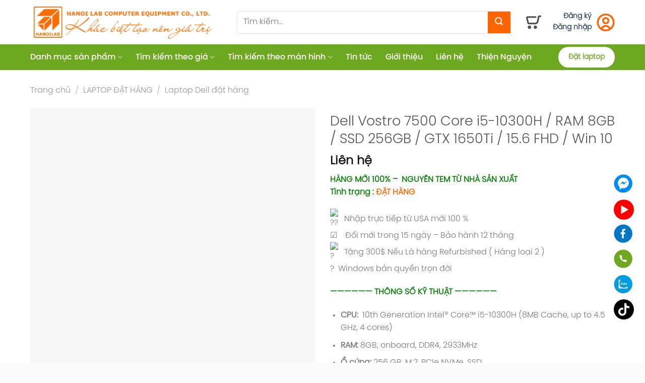

--- FILE ---
content_type: text/html; charset=UTF-8
request_url: https://hanoilab.com/dell-vostro-7500/
body_size: 41955
content:
<!DOCTYPE html>
<!--[if IE 9 ]><html lang="vi" class="ie9 loading-site no-js"> <![endif]-->
<!--[if IE 8 ]><html lang="vi" class="ie8 loading-site no-js"> <![endif]-->
<!--[if (gte IE 9)|!(IE)]><!--><html lang="vi" class="loading-site no-js"> <!--<![endif]--><head><script data-no-optimize="1">var litespeed_docref=sessionStorage.getItem("litespeed_docref");litespeed_docref&&(Object.defineProperty(document,"referrer",{get:function(){return litespeed_docref}}),sessionStorage.removeItem("litespeed_docref"));</script> <meta charset="UTF-8" /><link data-optimized="2" rel="stylesheet" href="https://hanoilab.com/wp-content/litespeed/css/3ddb3a3dbd99fb6dd4d217281b469e7f.css?ver=5ff81" /> <script type="litespeed/javascript">(function(html){html.className=html.className.replace(/\bno-js\b/,'js')})(document.documentElement)</script> <meta name='robots' content='index, follow, max-image-preview:large, max-snippet:-1, max-video-preview:-1' /><style>img:is([sizes="auto" i], [sizes^="auto," i]) { contain-intrinsic-size: 3000px 1500px }</style><meta name="viewport" content="width=device-width, initial-scale=1, maximum-scale=1" /><title>Dell Vostro 7500 - Laptop Business Cao Cấp, Card Rời 1650Ti Giá Tốt</title><meta name="description" content="Laptop Brand New mới 100% nguyên tem nhập Mỹ. Mua ngay 0902668669 - 0908149069. Dell Vostro 7500 bảo hành 12 tháng, miễn phí ship" /><link rel="canonical" href="https://hanoilab.com/dell-vostro-7500/" /><meta property="og:locale" content="vi_VN" /><meta property="og:type" content="article" /><meta property="og:title" content="Dell Vostro 7500 - Laptop Business Cao Cấp, Card Rời 1650Ti Giá Tốt" /><meta property="og:description" content="Laptop Brand New mới 100% nguyên tem nhập Mỹ. Mua ngay 0902668669 - 0908149069. Dell Vostro 7500 bảo hành 12 tháng, miễn phí ship" /><meta property="og:url" content="https://hanoilab.com/dell-vostro-7500/" /><meta property="og:site_name" content="Bán Laptop nhập Mỹ - Đặt cấu hình Laptop từ web nhà sản xuất" /><meta property="article:modified_time" content="2024-12-05T01:30:48+00:00" /><meta property="og:image" content="https://hanoilab.com/wp-content/uploads/2021/11/Dell-Vostro-7500-ava.jpg" /><meta property="og:image:width" content="1384" /><meta property="og:image:height" content="1384" /><meta property="og:image:type" content="image/jpeg" /><meta name="twitter:card" content="summary_large_image" /><meta name="twitter:label1" content="Ước tính thời gian đọc" /><meta name="twitter:data1" content="3 phút" /> <script type="application/ld+json" class="yoast-schema-graph">{"@context":"https://schema.org","@graph":[{"@type":"WebPage","@id":"https://hanoilab.com/dell-vostro-7500/","url":"https://hanoilab.com/dell-vostro-7500/","name":"Dell Vostro 7500 - Laptop Business Cao Cấp, Card Rời 1650Ti Giá Tốt","isPartOf":{"@id":"https://hanoilab.com/#website"},"primaryImageOfPage":{"@id":"https://hanoilab.com/dell-vostro-7500/#primaryimage"},"image":{"@id":"https://hanoilab.com/dell-vostro-7500/#primaryimage"},"thumbnailUrl":"https://hanoilab.com/wp-content/uploads/2021/11/Dell-Vostro-7500-ava.jpg","datePublished":"2021-11-18T03:17:50+00:00","dateModified":"2024-12-05T01:30:48+00:00","description":"Laptop Brand New mới 100% nguyên tem nhập Mỹ. Mua ngay 0902668669 - 0908149069. Dell Vostro 7500 bảo hành 12 tháng, miễn phí ship","breadcrumb":{"@id":"https://hanoilab.com/dell-vostro-7500/#breadcrumb"},"inLanguage":"vi","potentialAction":[{"@type":"ReadAction","target":["https://hanoilab.com/dell-vostro-7500/"]}]},{"@type":"ImageObject","inLanguage":"vi","@id":"https://hanoilab.com/dell-vostro-7500/#primaryimage","url":"https://hanoilab.com/wp-content/uploads/2021/11/Dell-Vostro-7500-ava.jpg","contentUrl":"https://hanoilab.com/wp-content/uploads/2021/11/Dell-Vostro-7500-ava.jpg","width":1384,"height":1384},{"@type":"BreadcrumbList","@id":"https://hanoilab.com/dell-vostro-7500/#breadcrumb","itemListElement":[{"@type":"ListItem","position":1,"name":"Trang chủ","item":"https://hanoilab.com/"},{"@type":"ListItem","position":2,"name":"Cửa hàng","item":"https://hanoilab.com/cua-hang/"},{"@type":"ListItem","position":3,"name":"Dell Vostro 7500 Core i5-10300H / RAM 8GB / SSD 256GB / GTX 1650Ti / 15.6 FHD / Win 10"}]},{"@type":"WebSite","@id":"https://hanoilab.com/#website","url":"https://hanoilab.com/","name":"Bán Laptop nhập Mỹ - Đặt cấu hình Laptop từ web nhà sản xuất","description":"Bán laptop Dell  HP Lenovo Asus Chính hãng mới nhập từ Mỹ USA","publisher":{"@id":"https://hanoilab.com/#organization"},"potentialAction":[{"@type":"SearchAction","target":{"@type":"EntryPoint","urlTemplate":"https://hanoilab.com/?s={search_term_string}"},"query-input":{"@type":"PropertyValueSpecification","valueRequired":true,"valueName":"search_term_string"}}],"inLanguage":"vi"},{"@type":"Organization","@id":"https://hanoilab.com/#organization","name":"HanoiLab","url":"https://hanoilab.com/","logo":{"@type":"ImageObject","inLanguage":"vi","@id":"https://hanoilab.com/#/schema/logo/image/","url":"https://hanoilab.com/wp-content/uploads/2021/10/cropped-logo_Hanoi_Lab.png","contentUrl":"https://hanoilab.com/wp-content/uploads/2021/10/cropped-logo_Hanoi_Lab.png","width":512,"height":512,"caption":"HanoiLab"},"image":{"@id":"https://hanoilab.com/#/schema/logo/image/"}}]}</script> <link rel='dns-prefetch' href='//cdn.jsdelivr.net' /><link rel='prefetch' href='https://hanoilab.com/wp-content/themes/flatsome/assets/js/chunk.countup.js?ver=3.16.2' /><link rel='prefetch' href='https://hanoilab.com/wp-content/themes/flatsome/assets/js/chunk.sticky-sidebar.js?ver=3.16.2' /><link rel='prefetch' href='https://hanoilab.com/wp-content/themes/flatsome/assets/js/chunk.tooltips.js?ver=3.16.2' /><link rel='prefetch' href='https://hanoilab.com/wp-content/themes/flatsome/assets/js/chunk.vendors-popups.js?ver=3.16.2' /><link rel='prefetch' href='https://hanoilab.com/wp-content/themes/flatsome/assets/js/chunk.vendors-slider.js?ver=3.16.2' /><link rel="alternate" type="application/rss+xml" title="Dòng thông tin Bán Laptop nhập Mỹ - Đặt cấu hình Laptop từ web nhà sản xuất &raquo;" href="https://hanoilab.com/feed/" /><link rel="alternate" type="application/rss+xml" title="Bán Laptop nhập Mỹ - Đặt cấu hình Laptop từ web nhà sản xuất &raquo; Dòng bình luận" href="https://hanoilab.com/comments/feed/" /><link rel="alternate" type="application/rss+xml" title="Bán Laptop nhập Mỹ - Đặt cấu hình Laptop từ web nhà sản xuất &raquo; Dell Vostro 7500 Core i5-10300H / RAM 8GB / SSD 256GB / GTX 1650Ti / 15.6 FHD / Win 10 Dòng bình luận" href="https://hanoilab.com/dell-vostro-7500/feed/" />
<style id='classic-theme-styles-inline-css' type='text/css'>/*! This file is auto-generated */
.wp-block-button__link{color:#fff;background-color:#32373c;border-radius:9999px;box-shadow:none;text-decoration:none;padding:calc(.667em + 2px) calc(1.333em + 2px);font-size:1.125em}.wp-block-file__button{background:#32373c;color:#fff;text-decoration:none}</style><style id='woocommerce-inline-inline-css' type='text/css'>.woocommerce form .form-row .required { visibility: visible; }</style><style id='popup-maker-site-inline-css' type='text/css'>/* Popup Google Fonts */
@import url('//fonts.googleapis.com/css?family=Montserrat|Acme');

/* Popup Theme 1523: Default Theme */
.pum-theme-1523, .pum-theme-default-theme { background-color: rgba( 10, 10, 10, 0.70 ) } 
.pum-theme-1523 .pum-container, .pum-theme-default-theme .pum-container { padding: 1px; border-radius: 0px; border: 1px none #000000; box-shadow: 1px 1px 3px 0px rgba( 104, 104, 104, 0.30 ); background-color: rgba( 249, 249, 249, 1.00 ) } 
.pum-theme-1523 .pum-title, .pum-theme-default-theme .pum-title { color: #000000; text-align: left; text-shadow: 0px 0px 0px rgba( 2, 2, 2, 0.23 ); font-family: inherit; font-weight: 100; font-size: 32px; line-height: 36px } 
.pum-theme-1523 .pum-content, .pum-theme-default-theme .pum-content { color: #8c8c8c; font-family: inherit; font-weight: 100 } 
.pum-theme-1523 .pum-content + .pum-close, .pum-theme-default-theme .pum-content + .pum-close { position: absolute; height: auto; width: auto; left: auto; right: 0px; bottom: auto; top: 0px; padding: 8px; color: #ffffff; font-family: inherit; font-weight: 100; font-size: 12px; line-height: 14px; border: 1px none #ffffff; border-radius: 0px; box-shadow: 0px 0px 0px 0px rgba( 2, 2, 2, 0.23 ); text-shadow: 0px 0px 0px rgba( 0, 0, 0, 0.23 ); background-color: rgba( 0, 183, 205, 1.00 ) } 

/* Popup Theme 1524: Light Box */
.pum-theme-1524, .pum-theme-lightbox { background-color: rgba( 0, 0, 0, 0.70 ) } 
.pum-theme-1524 .pum-container, .pum-theme-lightbox .pum-container { padding: 5px; border-radius: 2px; border: 3px solid #000000; box-shadow: 0px 0px 30px 0px rgba( 2, 2, 2, 0.76 ); background-color: rgba( 255, 255, 255, 1.00 ) } 
.pum-theme-1524 .pum-title, .pum-theme-lightbox .pum-title { color: #000000; text-align: left; text-shadow: 0px 0px 0px rgba( 2, 2, 2, 0.60 ); font-family: inherit; font-size: 32px; line-height: 36px } 
.pum-theme-1524 .pum-content, .pum-theme-lightbox .pum-content { color: #000000; font-family: inherit } 
.pum-theme-1524 .pum-content + .pum-close, .pum-theme-lightbox .pum-content + .pum-close { position: absolute; height: 26px; width: auto; left: auto; right: -22px; bottom: auto; top: -17px; padding: 0px; color: #ffffff; font-family: inherit; font-size: 26px; line-height: 15px; border: 2px solid #ffffff; border-radius: 45px; box-shadow: 0px 0px 15px 1px rgba( 2, 2, 2, 0.75 ); text-shadow: 0px 0px 0px rgba( 0, 0, 0, 0.69 ); background-color: rgba( 0, 0, 0, 1.00 ) } 

/* Popup Theme 1525: Enterprise Blue */
.pum-theme-1525, .pum-theme-enterprise-blue { background-color: rgba( 0, 0, 0, 0.70 ) } 
.pum-theme-1525 .pum-container, .pum-theme-enterprise-blue .pum-container { padding: 28px; border-radius: 5px; border: 1px none #000000; box-shadow: 0px 10px 25px 4px rgba( 2, 2, 2, 0.50 ); background-color: rgba( 255, 255, 255, 1.00 ) } 
.pum-theme-1525 .pum-title, .pum-theme-enterprise-blue .pum-title { color: #315b7c; text-align: left; text-shadow: 0px 0px 0px rgba( 2, 2, 2, 0.23 ); font-family: inherit; font-size: 34px; line-height: 36px } 
.pum-theme-1525 .pum-content, .pum-theme-enterprise-blue .pum-content { color: #2d2d2d; font-family: inherit } 
.pum-theme-1525 .pum-content + .pum-close, .pum-theme-enterprise-blue .pum-content + .pum-close { position: absolute; height: 28px; width: 28px; left: auto; right: 8px; bottom: auto; top: 8px; padding: 4px; color: #ffffff; font-family: inherit; font-size: 20px; line-height: 20px; border: 1px none #ffffff; border-radius: 42px; box-shadow: 0px 0px 0px 0px rgba( 2, 2, 2, 0.23 ); text-shadow: 0px 0px 0px rgba( 0, 0, 0, 0.23 ); background-color: rgba( 49, 91, 124, 1.00 ) } 

/* Popup Theme 1526: Hello Box */
.pum-theme-1526, .pum-theme-hello-box { background-color: rgba( 0, 0, 0, 0.75 ) } 
.pum-theme-1526 .pum-container, .pum-theme-hello-box .pum-container { padding: 30px; border-radius: 80px; border: 14px solid #81d742; box-shadow: 0px 0px 0px 0px rgba( 2, 2, 2, 0.00 ); background-color: rgba( 255, 255, 255, 1.00 ) } 
.pum-theme-1526 .pum-title, .pum-theme-hello-box .pum-title { color: #2d2d2d; text-align: left; text-shadow: 0px 0px 0px rgba( 2, 2, 2, 0.23 ); font-family: Montserrat; font-size: 32px; line-height: 36px } 
.pum-theme-1526 .pum-content, .pum-theme-hello-box .pum-content { color: #2d2d2d; font-family: inherit } 
.pum-theme-1526 .pum-content + .pum-close, .pum-theme-hello-box .pum-content + .pum-close { position: absolute; height: auto; width: auto; left: auto; right: -30px; bottom: auto; top: -30px; padding: 0px; color: #2d2d2d; font-family: inherit; font-size: 32px; line-height: 28px; border: 1px none #ffffff; border-radius: 28px; box-shadow: 0px 0px 0px 0px rgba( 2, 2, 2, 0.23 ); text-shadow: 0px 0px 0px rgba( 0, 0, 0, 0.23 ); background-color: rgba( 255, 255, 255, 1.00 ) } 

/* Popup Theme 1527: Cutting Edge */
.pum-theme-1527, .pum-theme-cutting-edge { background-color: rgba( 0, 0, 0, 0.50 ) } 
.pum-theme-1527 .pum-container, .pum-theme-cutting-edge .pum-container { padding: 18px; border-radius: 0px; border: 1px none #000000; box-shadow: 0px 10px 25px 0px rgba( 2, 2, 2, 0.50 ); background-color: rgba( 30, 115, 190, 1.00 ) } 
.pum-theme-1527 .pum-title, .pum-theme-cutting-edge .pum-title { color: #ffffff; text-align: left; text-shadow: 0px 0px 0px rgba( 2, 2, 2, 0.23 ); font-family: Sans-Serif; font-size: 26px; line-height: 28px } 
.pum-theme-1527 .pum-content, .pum-theme-cutting-edge .pum-content { color: #ffffff; font-family: inherit } 
.pum-theme-1527 .pum-content + .pum-close, .pum-theme-cutting-edge .pum-content + .pum-close { position: absolute; height: 24px; width: 24px; left: auto; right: 0px; bottom: auto; top: 0px; padding: 0px; color: #1e73be; font-family: inherit; font-size: 32px; line-height: 24px; border: 1px none #ffffff; border-radius: 0px; box-shadow: -1px 1px 1px 0px rgba( 2, 2, 2, 0.10 ); text-shadow: -1px 1px 1px rgba( 0, 0, 0, 0.10 ); background-color: rgba( 238, 238, 34, 1.00 ) } 

/* Popup Theme 1528: Framed Border */
.pum-theme-1528, .pum-theme-framed-border { background-color: rgba( 255, 255, 255, 0.50 ) } 
.pum-theme-1528 .pum-container, .pum-theme-framed-border .pum-container { padding: 18px; border-radius: 0px; border: 20px outset #dd3333; box-shadow: 1px 1px 3px 0px rgba( 2, 2, 2, 0.97 ) inset; background-color: rgba( 255, 251, 239, 1.00 ) } 
.pum-theme-1528 .pum-title, .pum-theme-framed-border .pum-title { color: #000000; text-align: left; text-shadow: 0px 0px 0px rgba( 2, 2, 2, 0.23 ); font-family: inherit; font-size: 32px; line-height: 36px } 
.pum-theme-1528 .pum-content, .pum-theme-framed-border .pum-content { color: #2d2d2d; font-family: inherit } 
.pum-theme-1528 .pum-content + .pum-close, .pum-theme-framed-border .pum-content + .pum-close { position: absolute; height: 20px; width: 20px; left: auto; right: -20px; bottom: auto; top: -20px; padding: 0px; color: #ffffff; font-family: Acme; font-size: 20px; line-height: 20px; border: 1px none #ffffff; border-radius: 0px; box-shadow: 0px 0px 0px 0px rgba( 2, 2, 2, 0.23 ); text-shadow: 0px 0px 0px rgba( 0, 0, 0, 0.23 ); background-color: rgba( 0, 0, 0, 0.55 ) } 

#pum-11011 {z-index: 1999999999}
#pum-9231 {z-index: 1999999999}
#pum-7814 {z-index: 1999999999}
#pum-7472 {z-index: 1999999999}
#pum-7467 {z-index: 1999999999}</style><style id='flatsome-main-inline-css' type='text/css'>@font-face {
				font-family: "fl-icons";
				font-display: block;
				src: url(https://hanoilab.com/wp-content/themes/flatsome/assets/css/icons/fl-icons.eot?v=3.16.2);
				src:
					url(https://hanoilab.com/wp-content/themes/flatsome/assets/css/icons/fl-icons.eot#iefix?v=3.16.2) format("embedded-opentype"),
					url(https://hanoilab.com/wp-content/themes/flatsome/assets/css/icons/fl-icons.woff2?v=3.16.2) format("woff2"),
					url(https://hanoilab.com/wp-content/themes/flatsome/assets/css/icons/fl-icons.ttf?v=3.16.2) format("truetype"),
					url(https://hanoilab.com/wp-content/themes/flatsome/assets/css/icons/fl-icons.woff?v=3.16.2) format("woff"),
					url(https://hanoilab.com/wp-content/themes/flatsome/assets/css/icons/fl-icons.svg?v=3.16.2#fl-icons) format("svg");
			}</style> <script type="litespeed/javascript">window._nslDOMReady=function(callback){if(document.readyState==="complete"||document.readyState==="interactive"){callback()}else{document.addEventListener("DOMContentLiteSpeedLoaded",callback)}}</script><script type="litespeed/javascript" data-src="https://hanoilab.com/wp-includes/js/jquery/jquery.min.js" id="jquery-core-js"></script> <script id="wc-add-to-cart-js-extra" type="litespeed/javascript">var wc_add_to_cart_params={"ajax_url":"\/wp-admin\/admin-ajax.php","wc_ajax_url":"\/?wc-ajax=%%endpoint%%","i18n_view_cart":"Xem gi\u1ecf h\u00e0ng","cart_url":"https:\/\/hanoilab.com\/cart\/","is_cart":"","cart_redirect_after_add":"no"}</script> <script id="wc-single-product-js-extra" type="litespeed/javascript">var wc_single_product_params={"i18n_required_rating_text":"Vui l\u00f2ng ch\u1ecdn m\u1ed9t m\u1ee9c \u0111\u00e1nh gi\u00e1","i18n_rating_options":["1 tr\u00ean 5 sao","2 tr\u00ean 5 sao","3 tr\u00ean 5 sao","4 tr\u00ean 5 sao","5 tr\u00ean 5 sao"],"i18n_product_gallery_trigger_text":"Xem th\u01b0 vi\u1ec7n \u1ea3nh to\u00e0n m\u00e0n h\u00ecnh","review_rating_required":"yes","flexslider":{"rtl":!1,"animation":"slide","smoothHeight":!0,"directionNav":!1,"controlNav":"thumbnails","slideshow":!1,"animationSpeed":500,"animationLoop":!1,"allowOneSlide":!1},"zoom_enabled":"","zoom_options":[],"photoswipe_enabled":"1","photoswipe_options":{"shareEl":!1,"closeOnScroll":!1,"history":!1,"hideAnimationDuration":0,"showAnimationDuration":0},"flexslider_enabled":""}</script> <script id="woocommerce-js-extra" type="litespeed/javascript">var woocommerce_params={"ajax_url":"\/wp-admin\/admin-ajax.php","wc_ajax_url":"\/?wc-ajax=%%endpoint%%","i18n_password_show":"Hi\u1ec3n th\u1ecb m\u1eadt kh\u1ea9u","i18n_password_hide":"\u1ea8n m\u1eadt kh\u1ea9u"}</script> <meta name="generator" content="WordPress 6.7.4" /><meta name="generator" content="WooCommerce 9.7.1" /> <script src="https://www.google.com/recaptcha/api.js?onload=onloadCallback&render=explicit"
                async defer></script> <script type="litespeed/javascript">let html_element_recaptcha=document.getElementById("html_element_recaptcha");if(html_element_recaptcha){var verifyCallback=function(response){if(!response){window.location.reload()}};var onloadCallback=function(){grecaptcha.render('html_element_recaptcha',{'sitekey':'6Le73s4dAAAAAOCnodrPHSYmzYV8weFRzE2w-xEB','callback':verifyCallback,})}}</script> <style>.bg{opacity: 0; transition: opacity 1s; -webkit-transition: opacity 1s;} .bg-loaded{opacity: 1;}</style> <script type="litespeed/javascript" data-src="https://www.googletagmanager.com/gtag/js?id=G-KW4C9Z377X"></script> <script type="litespeed/javascript">window.dataLayer=window.dataLayer||[];function gtag(){dataLayer.push(arguments)}
gtag('js',new Date());gtag('config','G-KW4C9Z377X')</script> <noscript><style>.woocommerce-product-gallery{ opacity: 1 !important; }</style></noscript><style class='wp-fonts-local' type='text/css'>@font-face{font-family:Inter;font-style:normal;font-weight:300 900;font-display:fallback;src:url('https://hanoilab.com/wp-content/plugins/woocommerce/assets/fonts/Inter-VariableFont_slnt,wght.woff2') format('woff2');font-stretch:normal;}
@font-face{font-family:Cardo;font-style:normal;font-weight:400;font-display:fallback;src:url('https://hanoilab.com/wp-content/plugins/woocommerce/assets/fonts/cardo_normal_400.woff2') format('woff2');}</style><link rel="icon" href="https://hanoilab.com/wp-content/uploads/2021/10/cropped-logo_Hanoi_Lab-32x32.png" sizes="32x32" /><link rel="icon" href="https://hanoilab.com/wp-content/uploads/2021/10/cropped-logo_Hanoi_Lab-192x192.png" sizes="192x192" /><link rel="apple-touch-icon" href="https://hanoilab.com/wp-content/uploads/2021/10/cropped-logo_Hanoi_Lab-180x180.png" /><meta name="msapplication-TileImage" content="https://hanoilab.com/wp-content/uploads/2021/10/cropped-logo_Hanoi_Lab-270x270.png" /><style type="text/css">div.nsl-container[data-align="left"] {
    text-align: left;
}

div.nsl-container[data-align="center"] {
    text-align: center;
}

div.nsl-container[data-align="right"] {
    text-align: right;
}


div.nsl-container div.nsl-container-buttons a[data-plugin="nsl"] {
    text-decoration: none;
    box-shadow: none;
    border: 0;
}

div.nsl-container .nsl-container-buttons {
    display: flex;
    padding: 5px 0;
}

div.nsl-container.nsl-container-block .nsl-container-buttons {
    display: inline-grid;
    grid-template-columns: minmax(145px, auto);
}

div.nsl-container-block-fullwidth .nsl-container-buttons {
    flex-flow: column;
    align-items: center;
}

div.nsl-container-block-fullwidth .nsl-container-buttons a,
div.nsl-container-block .nsl-container-buttons a {
    flex: 1 1 auto;
    display: block;
    margin: 5px 0;
    width: 100%;
}

div.nsl-container-inline {
    margin: -5px;
    text-align: left;
}

div.nsl-container-inline .nsl-container-buttons {
    justify-content: center;
    flex-wrap: wrap;
}

div.nsl-container-inline .nsl-container-buttons a {
    margin: 5px;
    display: inline-block;
}

div.nsl-container-grid .nsl-container-buttons {
    flex-flow: row;
    align-items: center;
    flex-wrap: wrap;
}

div.nsl-container-grid .nsl-container-buttons a {
    flex: 1 1 auto;
    display: block;
    margin: 5px;
    max-width: 280px;
    width: 100%;
}

@media only screen and (min-width: 650px) {
    div.nsl-container-grid .nsl-container-buttons a {
        width: auto;
    }
}

div.nsl-container .nsl-button {
    cursor: pointer;
    vertical-align: top;
    border-radius: 4px;
}

div.nsl-container .nsl-button-default {
    color: #fff;
    display: flex;
}

div.nsl-container .nsl-button-icon {
    display: inline-block;
}

div.nsl-container .nsl-button-svg-container {
    flex: 0 0 auto;
    padding: 8px;
    display: flex;
    align-items: center;
}

div.nsl-container svg {
    height: 24px;
    width: 24px;
    vertical-align: top;
}

div.nsl-container .nsl-button-default div.nsl-button-label-container {
    margin: 0 24px 0 12px;
    padding: 10px 0;
    font-family: Helvetica, Arial, sans-serif;
    font-size: 16px;
    line-height: 20px;
    letter-spacing: .25px;
    overflow: hidden;
    text-align: center;
    text-overflow: clip;
    white-space: nowrap;
    flex: 1 1 auto;
    -webkit-font-smoothing: antialiased;
    -moz-osx-font-smoothing: grayscale;
    text-transform: none;
    display: inline-block;
}

div.nsl-container .nsl-button-google[data-skin="dark"] .nsl-button-svg-container {
    margin: 1px;
    padding: 7px;
    border-radius: 3px;
    background: #fff;
}

div.nsl-container .nsl-button-google[data-skin="light"] {
    border-radius: 1px;
    box-shadow: 0 1px 5px 0 rgba(0, 0, 0, .25);
    color: RGBA(0, 0, 0, 0.54);
}

div.nsl-container .nsl-button-apple .nsl-button-svg-container {
    padding: 0 6px;
}

div.nsl-container .nsl-button-apple .nsl-button-svg-container svg {
    height: 40px;
    width: auto;
}

div.nsl-container .nsl-button-apple[data-skin="light"] {
    color: #000;
    box-shadow: 0 0 0 1px #000;
}

div.nsl-container .nsl-button-facebook[data-skin="white"] {
    color: #000;
    box-shadow: inset 0 0 0 1px #000;
}

div.nsl-container .nsl-button-facebook[data-skin="light"] {
    color: #1877F2;
    box-shadow: inset 0 0 0 1px #1877F2;
}

div.nsl-container .nsl-button-spotify[data-skin="white"] {
    color: #191414;
    box-shadow: inset 0 0 0 1px #191414;
}

div.nsl-container .nsl-button-apple div.nsl-button-label-container {
    font-size: 17px;
    font-family: -apple-system, BlinkMacSystemFont, "Segoe UI", Roboto, Helvetica, Arial, sans-serif, "Apple Color Emoji", "Segoe UI Emoji", "Segoe UI Symbol";
}

div.nsl-container .nsl-button-slack div.nsl-button-label-container {
    font-size: 17px;
    font-family: -apple-system, BlinkMacSystemFont, "Segoe UI", Roboto, Helvetica, Arial, sans-serif, "Apple Color Emoji", "Segoe UI Emoji", "Segoe UI Symbol";
}

div.nsl-container .nsl-button-slack[data-skin="light"] {
    color: #000000;
    box-shadow: inset 0 0 0 1px #DDDDDD;
}

div.nsl-container .nsl-button-tiktok[data-skin="light"] {
    color: #161823;
    box-shadow: 0 0 0 1px rgba(22, 24, 35, 0.12);
}


div.nsl-container .nsl-button-kakao {
    color: rgba(0, 0, 0, 0.85);
}

.nsl-clear {
    clear: both;
}

.nsl-container {
    clear: both;
}

.nsl-disabled-provider .nsl-button {
    filter: grayscale(1);
    opacity: 0.8;
}

/*Button align start*/

div.nsl-container-inline[data-align="left"] .nsl-container-buttons {
    justify-content: flex-start;
}

div.nsl-container-inline[data-align="center"] .nsl-container-buttons {
    justify-content: center;
}

div.nsl-container-inline[data-align="right"] .nsl-container-buttons {
    justify-content: flex-end;
}


div.nsl-container-grid[data-align="left"] .nsl-container-buttons {
    justify-content: flex-start;
}

div.nsl-container-grid[data-align="center"] .nsl-container-buttons {
    justify-content: center;
}

div.nsl-container-grid[data-align="right"] .nsl-container-buttons {
    justify-content: flex-end;
}

div.nsl-container-grid[data-align="space-around"] .nsl-container-buttons {
    justify-content: space-around;
}

div.nsl-container-grid[data-align="space-between"] .nsl-container-buttons {
    justify-content: space-between;
}

/* Button align end*/

/* Redirect */

#nsl-redirect-overlay {
    display: flex;
    flex-direction: column;
    justify-content: center;
    align-items: center;
    position: fixed;
    z-index: 1000000;
    left: 0;
    top: 0;
    width: 100%;
    height: 100%;
    backdrop-filter: blur(1px);
    background-color: RGBA(0, 0, 0, .32);;
}

#nsl-redirect-overlay-container {
    display: flex;
    flex-direction: column;
    justify-content: center;
    align-items: center;
    background-color: white;
    padding: 30px;
    border-radius: 10px;
}

#nsl-redirect-overlay-spinner {
    content: '';
    display: block;
    margin: 20px;
    border: 9px solid RGBA(0, 0, 0, .6);
    border-top: 9px solid #fff;
    border-radius: 50%;
    box-shadow: inset 0 0 0 1px RGBA(0, 0, 0, .6), 0 0 0 1px RGBA(0, 0, 0, .6);
    width: 40px;
    height: 40px;
    animation: nsl-loader-spin 2s linear infinite;
}

@keyframes nsl-loader-spin {
    0% {
        transform: rotate(0deg)
    }
    to {
        transform: rotate(360deg)
    }
}

#nsl-redirect-overlay-title {
    font-family: -apple-system, BlinkMacSystemFont, "Segoe UI", Roboto, Oxygen-Sans, Ubuntu, Cantarell, "Helvetica Neue", sans-serif;
    font-size: 18px;
    font-weight: bold;
    color: #3C434A;
}

#nsl-redirect-overlay-text {
    font-family: -apple-system, BlinkMacSystemFont, "Segoe UI", Roboto, Oxygen-Sans, Ubuntu, Cantarell, "Helvetica Neue", sans-serif;
    text-align: center;
    font-size: 14px;
    color: #3C434A;
}

/* Redirect END*/</style><style type="text/css">/* Notice fallback */
#nsl-notices-fallback {
    position: fixed;
    right: 10px;
    top: 10px;
    z-index: 10000;
}

.admin-bar #nsl-notices-fallback {
    top: 42px;
}

#nsl-notices-fallback > div {
    position: relative;
    background: #fff;
    border-left: 4px solid #fff;
    box-shadow: 0 1px 1px 0 rgba(0, 0, 0, .1);
    margin: 5px 15px 2px;
    padding: 1px 20px;
}

#nsl-notices-fallback > div.error {
    display: block;
    border-left-color: #dc3232;
}

#nsl-notices-fallback > div.updated {
    display: block;
    border-left-color: #46b450;
}

#nsl-notices-fallback p {
    margin: .5em 0;
    padding: 2px;
}

#nsl-notices-fallback > div:after {
    position: absolute;
    right: 5px;
    top: 5px;
    content: '\00d7';
    display: block;
    height: 16px;
    width: 16px;
    line-height: 16px;
    text-align: center;
    font-size: 20px;
    cursor: pointer;
}</style><style id="custom-css" type="text/css">:root {--primary-color: #446084;}.container-width, .full-width .ubermenu-nav, .container, .row{max-width: 1190px}.row.row-collapse{max-width: 1160px}.row.row-small{max-width: 1182.5px}.row.row-large{max-width: 1220px}.header-main{height: 88px}#logo img{max-height: 88px}#logo{width:380px;}.header-bottom{min-height: 51px}.header-top{min-height: 30px}.transparent .header-main{height: 30px}.transparent #logo img{max-height: 30px}.has-transparent + .page-title:first-of-type,.has-transparent + #main > .page-title,.has-transparent + #main > div > .page-title,.has-transparent + #main .page-header-wrapper:first-of-type .page-title{padding-top: 80px;}.header.show-on-scroll,.stuck .header-main{height:70px!important}.stuck #logo img{max-height: 70px!important}.search-form{ width: 100%;}.header-bg-color {background-color: rgba(255,255,255,0.9)}.header-bottom {background-color: #6ea820}.header-main .nav > li > a{line-height: 16px }.header-bottom-nav > li > a{line-height: 20px }@media (max-width: 549px) {.header-main{height: 70px}#logo img{max-height: 70px}}/* Background Color */[data-icon-label]:after, .secondary.is-underline:hover,.secondary.is-outline:hover,.icon-label,.button.secondary:not(.is-outline),.button.alt:not(.is-outline), .badge-inner.on-sale, .button.checkout, .single_add_to_cart_button, .current .breadcrumb-step{ background-color:#ff6400; }[data-text-bg="secondary"]{background-color: #ff6400;}/* Color */.secondary.is-underline,.secondary.is-link, .secondary.is-outline,.stars a.active, .star-rating:before, .woocommerce-page .star-rating:before,.star-rating span:before, .color-secondary{color: #ff6400}/* Color !important */[data-text-color="secondary"]{color: #ff6400!important;}/* Border */.secondary.is-outline:hover{border-color:#ff6400}/* Focus */.secondary:focus-visible, .alt:focus-visible { outline-color: #ff6400!important; }.breadcrumbs{text-transform: none;}button,.button{text-transform: none;}.header:not(.transparent) .header-bottom-nav.nav > li > a{color: #ffffff;}.header:not(.transparent) .header-bottom-nav.nav > li > a:hover,.header:not(.transparent) .header-bottom-nav.nav > li.active > a,.header:not(.transparent) .header-bottom-nav.nav > li.current > a,.header:not(.transparent) .header-bottom-nav.nav > li > a.active,.header:not(.transparent) .header-bottom-nav.nav > li > a.current{color: #eeee22;}.header-bottom-nav.nav-line-bottom > li > a:before,.header-bottom-nav.nav-line-grow > li > a:before,.header-bottom-nav.nav-line > li > a:before,.header-bottom-nav.nav-box > li > a:hover,.header-bottom-nav.nav-box > li.active > a,.header-bottom-nav.nav-pills > li > a:hover,.header-bottom-nav.nav-pills > li.active > a{color:#FFF!important;background-color: #eeee22;}.shop-page-title.featured-title .title-bg{ background-image: url(https://hanoilab.com/wp-content/uploads/2021/11/Dell-Vostro-7500-ava.jpg)!important;}@media screen and (min-width: 550px){.products .box-vertical .box-image{min-width: 247px!important;width: 247px!important;}}.footer-1{background-image: url('http://hanoilab.com/wp-content/uploads/2021/10/bg_foot_top.png');}.footer-1{background-color: #ffffff}.footer-2{background-color: #fafafa}.absolute-footer, html{background-color: #fafafa}.page-title-small + main .product-container > .row{padding-top:0;}.nav-vertical-fly-out > li + li {border-top-width: 1px; border-top-style: solid;}/* Custom CSS */.wc-tabs-wrapper .tab-panels .panel.entry-content * {max-width: 100%;}.home-slider-video .home-video .col-inner {padding: 15px;padding-bottom: 0;}.home-slider-video .home-video .col-inner .video-fit.mb {margin-bottom: 0;}.home-slider-video .home-video .col-inner .video-fit.mb + .video-fit {margin-top: 15px;}.label-new.menu-item > a:after{content:"New";}.label-hot.menu-item > a:after{content:"Hot";}.label-sale.menu-item > a:after{content:"Sale";}.label-popular.menu-item > a:after{content:"Popular";}</style><style type="text/css" id="wp-custom-css">.home-slider-video .home-video .col-inner {
	padding-top: 0;
}</style><style id="kirki-inline-styles"></style></head><body class="product-template-default single single-product postid-6477 theme-flatsome woocommerce woocommerce-page woocommerce-no-js full-width lightbox nav-dropdown-has-arrow nav-dropdown-has-shadow nav-dropdown-has-border"><a class="skip-link screen-reader-text" href="#main">Skip to content</a><div id="wrapper"><header id="header" class="header has-sticky sticky-jump"><div class="header-wrapper"><div id="masthead" class="header-main "><div class="header-inner flex-row container logo-left" role="navigation"><div id="logo" class="flex-col logo">
<a href="https://hanoilab.com/" title="Bán Laptop nhập Mỹ &#8211; Đặt cấu hình Laptop từ web nhà sản xuất - Bán laptop Dell  HP Lenovo Asus Chính hãng mới nhập từ Mỹ USA" rel="home">
<img data-lazyloaded="1" src="[data-uri]" width="380" height="88" data-src="https://hanoilab.com/wp-content/uploads/2021/12/Logo.hanoilab.png" class="header_logo header-logo" alt="Bán Laptop nhập Mỹ &#8211; Đặt cấu hình Laptop từ web nhà sản xuất"/><img data-lazyloaded="1" src="[data-uri]"  width="380" height="88" data-src="5826" class="header-logo-dark" alt="Bán Laptop nhập Mỹ &#8211; Đặt cấu hình Laptop từ web nhà sản xuất"/></a></div><div class="flex-col show-for-medium flex-left"><ul class="mobile-nav nav nav-left "><li class="header-search-form search-form html relative has-icon"><div class="header-search-form-wrapper"><div class="searchform-wrapper ux-search-box relative is-normal"><form role="search" method="get" class="searchform" action="https://hanoilab.com/"><div class="flex-row relative"><div class="flex-col flex-grow">
<label class="screen-reader-text" for="woocommerce-product-search-field-0">Tìm kiếm:</label>
<input type="search" id="woocommerce-product-search-field-0" class="search-field mb-0" placeholder="Tìm kiếm&hellip;" value="" name="s" />
<input type="hidden" name="post_type" value="product" /></div><div class="flex-col">
<button type="submit" value="Tìm kiếm" class="ux-search-submit submit-button secondary button icon mb-0">
<i class="icon-search" ></i>			</button></div></div><div class="live-search-results text-left z-top"></div></form></div></div></li></ul></div><div class="flex-col hide-for-medium flex-left
flex-grow"><ul class="header-nav header-nav-main nav nav-left " ><li class="header-search-form search-form html relative has-icon"><div class="header-search-form-wrapper"><div class="searchform-wrapper ux-search-box relative is-normal"><form role="search" method="get" class="searchform" action="https://hanoilab.com/"><div class="flex-row relative"><div class="flex-col flex-grow">
<label class="screen-reader-text" for="woocommerce-product-search-field-1">Tìm kiếm:</label>
<input type="search" id="woocommerce-product-search-field-1" class="search-field mb-0" placeholder="Tìm kiếm&hellip;" value="" name="s" />
<input type="hidden" name="post_type" value="product" /></div><div class="flex-col">
<button type="submit" value="Tìm kiếm" class="ux-search-submit submit-button secondary button icon mb-0">
<i class="icon-search" ></i>			</button></div></div><div class="live-search-results text-left z-top"></div></form></div></div></li></ul></div><div class="flex-col hide-for-medium flex-right"><ul class="header-nav header-nav-main nav nav-right "><li class="cart-item has-icon has-dropdown"><a href="https://hanoilab.com/cart/" title="Giỏ hàng" class="header-cart-link is-small"><span class="image-icon header-cart-icon" data-icon-label="0">
<img data-lazyloaded="1" src="[data-uri]" width="31" height="28" class="cart-img-icon" alt="Giỏ hàng" data-src="http://hanoilab.com/wp-content/uploads/2021/10/car.png"/>
</span>
</a><ul class="nav-dropdown nav-dropdown-default"><li class="html widget_shopping_cart"><div class="widget_shopping_cart_content"><p class="woocommerce-mini-cart__empty-message">Chưa có sản phẩm trong giỏ hàng.</p></div></li></ul></li><li class="account-item has-icon    "    ><div class="nav-top-link nav-top-not-logged-in is-small"                            ><div class="hnl-account-action"><div class="hnl-account-link">                                                            <a class="hnl-account-register"                                   href="https://hanoilab.com/dang-ky/">Đăng ký</a>                            <br>                            <a class="hnl-account-login"                               href="https://hanoilab.com/dang-nhap/">Đăng nhập</a></div><div class="hnl-account-icon">                            <img data-lazyloaded="1" src="[data-uri]" width="36" height="35" data-src="/wp-content/themes/flatsome-child/assets/images/site47/user.png" alt="icon-user"></div></div></div></li></ul></div><div class="flex-col show-for-medium flex-right"><ul class="mobile-nav nav nav-right "><li class="cart-item has-icon"><a href="https://hanoilab.com/cart/" class="header-cart-link off-canvas-toggle nav-top-link is-small" data-open="#cart-popup" data-class="off-canvas-cart" title="Giỏ hàng" data-pos="right">
<span class="image-icon header-cart-icon" data-icon-label="0">
<img data-lazyloaded="1" src="[data-uri]" width="31" height="28" class="cart-img-icon" alt="Giỏ hàng" data-src="http://hanoilab.com/wp-content/uploads/2021/10/car.png"/>
</span>
</a><div id="cart-popup" class="mfp-hide widget_shopping_cart"><div class="cart-popup-inner inner-padding"><div class="cart-popup-title text-center"><h4 class="uppercase">Giỏ hàng</h4><div class="is-divider"></div></div><div class="widget_shopping_cart_content"><p class="woocommerce-mini-cart__empty-message">Chưa có sản phẩm trong giỏ hàng.</p></div><div class="cart-sidebar-content relative"></div></div></div></li><li class="account-item has-icon">    	<a href="https://hanoilab.com/dang-nhap/" class="account-link-mobile is-small" title="Tài khoản">	  <i class="icon-user" ></i>	</a></li></ul></div></div><div class="container"><div class="top-divider full-width"></div></div></div><div id="wide-nav" class="header-bottom wide-nav nav-dark"><div class="flex-row container"><div class="flex-col hide-for-medium flex-left"><ul class="nav header-nav header-bottom-nav nav-left  nav-size-xlarge nav-spacing-xlarge"><li id="menu-item-5967" class="menu-item menu-item-type-post_type menu-item-object-page menu-item-has-children current_page_parent menu-item-5967 menu-item-design-default has-dropdown"><a href="https://hanoilab.com/cua-hang/" class="nav-top-link" aria-expanded="false" aria-haspopup="menu">Danh mục sản phẩm<i class="icon-angle-down" ></i></a><ul class="sub-menu nav-dropdown nav-dropdown-default"><li id="menu-item-3515" class="menu-item menu-item-type-custom menu-item-object-custom menu-item-has-children menu-item-3515 nav-dropdown-col"><a>Laptop có sẵn</a><ul class="sub-menu nav-column nav-dropdown-default"><li id="menu-item-3517" class="menu-item menu-item-type-taxonomy menu-item-object-product_cat menu-item-3517"><a href="https://hanoilab.com/danh-muc-san-pham/laptop-co-san/laptop-dell-usa/">Laptop Dell USA</a></li><li id="menu-item-3521" class="menu-item menu-item-type-taxonomy menu-item-object-product_cat menu-item-3521"><a href="https://hanoilab.com/danh-muc-san-pham/laptop-co-san/laptop-lenovo-usa/">Laptop Lenovo USA</a></li><li id="menu-item-10809" class="menu-item menu-item-type-taxonomy menu-item-object-product_cat menu-item-10809"><a href="https://hanoilab.com/danh-muc-san-pham/laptop-co-san/best-seller-surface/">Best Seller &#8211; Surface</a></li><li id="menu-item-3519" class="menu-item menu-item-type-taxonomy menu-item-object-product_cat menu-item-3519"><a href="https://hanoilab.com/danh-muc-san-pham/laptop-co-san/laptop-hp-usa/">Laptop HP USA</a></li><li id="menu-item-5693" class="menu-item menu-item-type-taxonomy menu-item-object-product_cat menu-item-5693"><a href="https://hanoilab.com/danh-muc-san-pham/surface/surface-usa-chinh-hang/">Surface USA</a></li><li id="menu-item-11484" class="menu-item menu-item-type-taxonomy menu-item-object-product_cat menu-item-11484"><a href="https://hanoilab.com/danh-muc-san-pham/laptop-asus-usa/">Laptop Asus USA</a></li><li id="menu-item-11483" class="menu-item menu-item-type-taxonomy menu-item-object-product_cat menu-item-11483"><a href="https://hanoilab.com/danh-muc-san-pham/macbook-usa/">Macbook USA</a></li><li id="menu-item-3518" class="menu-item menu-item-type-taxonomy menu-item-object-product_cat menu-item-3518"><a href="https://hanoilab.com/danh-muc-san-pham/laptop-dat-hang/laptop-gaming-workstation/">Gaming &amp; Workstations</a></li><li id="menu-item-3520" class="menu-item menu-item-type-taxonomy menu-item-object-product_cat menu-item-3520"><a href="https://hanoilab.com/danh-muc-san-pham/laptop-co-san/laptop-khac/">Laptop Khác</a></li><li id="menu-item-3516" class="menu-item menu-item-type-taxonomy menu-item-object-product_cat menu-item-3516"><a href="https://hanoilab.com/danh-muc-san-pham/laptop-da-qua-su-dung/">Laptop đã qua sử dụng</a></li></ul></li><li id="menu-item-3523" class="menu-item menu-item-type-custom menu-item-object-custom menu-item-has-children menu-item-3523 nav-dropdown-col"><a>Laptop đặt hàng</a><ul class="sub-menu nav-column nav-dropdown-default"><li id="menu-item-3524" class="menu-item menu-item-type-taxonomy menu-item-object-product_cat current-product-ancestor current-menu-parent current-product-parent menu-item-3524 active"><a href="https://hanoilab.com/danh-muc-san-pham/laptop-dat-hang/laptop-dell-dat-hang/">Laptop Dell đặt hàng</a></li><li id="menu-item-3526" class="menu-item menu-item-type-taxonomy menu-item-object-product_cat menu-item-3526"><a href="https://hanoilab.com/danh-muc-san-pham/laptop-dat-hang/laptop-hp-dat-hang/">Laptop HP đặt hàng</a></li><li id="menu-item-3528" class="menu-item menu-item-type-taxonomy menu-item-object-product_cat menu-item-3528"><a href="https://hanoilab.com/danh-muc-san-pham/laptop-dat-hang/laptop-lenovo-dat-hang/">Laptop Lenovo đặt hàng</a></li><li id="menu-item-3525" class="menu-item menu-item-type-taxonomy menu-item-object-product_cat menu-item-3525"><a href="https://hanoilab.com/danh-muc-san-pham/laptop-gaming/">Laptop Gaming</a></li><li id="menu-item-3530" class="menu-item menu-item-type-taxonomy menu-item-object-product_cat menu-item-3530"><a href="https://hanoilab.com/danh-muc-san-pham/laptop-workstation/">Laptop workstations</a></li><li id="menu-item-3527" class="menu-item menu-item-type-taxonomy menu-item-object-product_cat menu-item-3527"><a href="https://hanoilab.com/danh-muc-san-pham/laptop-khac-nhap-my/laptop-khac-dat-hang/">Laptop khác đặt hàng</a></li></ul></li><li id="menu-item-3531" class="menu-item menu-item-type-custom menu-item-object-custom menu-item-has-children menu-item-3531 nav-dropdown-col"><a>Linh kiện</a><ul class="sub-menu nav-column nav-dropdown-default"><li id="menu-item-3532" class="menu-item menu-item-type-taxonomy menu-item-object-product_cat menu-item-3532"><a href="https://hanoilab.com/danh-muc-san-pham/tui-balo-laptop-usa/">TÚI &amp; BALO LAPTOP USA</a></li><li id="menu-item-3533" class="menu-item menu-item-type-taxonomy menu-item-object-product_cat menu-item-3533"><a href="https://hanoilab.com/danh-muc-san-pham/linh-kien-phu-kien/phu-kien-gaming/">PHỤ KIỆN GAMING USA</a></li><li id="menu-item-3534" class="menu-item menu-item-type-taxonomy menu-item-object-product_cat menu-item-3534"><a href="https://hanoilab.com/danh-muc-san-pham/usa-order/">USA ORDER</a></li><li id="menu-item-3535" class="menu-item menu-item-type-taxonomy menu-item-object-product_cat menu-item-3535"><a href="https://hanoilab.com/danh-muc-san-pham/tui-va-balo/">Túi và balo</a></li></ul></li></ul></li><li id="menu-item-3361" class="menu-item menu-item-type-custom menu-item-object-custom menu-item-has-children menu-item-3361 menu-item-design-default has-dropdown"><a href="#" class="nav-top-link" aria-expanded="false" aria-haspopup="menu">Tìm kiếm theo giá<i class="icon-angle-down" ></i></a><ul class="sub-menu nav-dropdown nav-dropdown-default"><li id="menu-item-3366" class="menu-item menu-item-type-taxonomy menu-item-object-product_cat menu-item-3366"><a href="https://hanoilab.com/danh-muc-san-pham/laptop-duoi-10-trieu/">Laptop < 10 triệu</a></li><li id="menu-item-3368" class="menu-item menu-item-type-taxonomy menu-item-object-product_cat menu-item-3368"><a href="https://hanoilab.com/danh-muc-san-pham/laptop-tu-10-den-15-trieu/">Từ 10 &#8211; 15 triệu</a></li><li id="menu-item-3369" class="menu-item menu-item-type-taxonomy menu-item-object-product_cat menu-item-3369"><a href="https://hanoilab.com/danh-muc-san-pham/laptop-tu-15-20-trieu/">Từ 15 &#8211; 20 triệu</a></li><li id="menu-item-3370" class="menu-item menu-item-type-taxonomy menu-item-object-product_cat menu-item-3370"><a href="https://hanoilab.com/danh-muc-san-pham/laptop-tu-20-den-30-trieu/">Từ 20 &#8211; 30 triệu</a></li><li id="menu-item-3371" class="menu-item menu-item-type-taxonomy menu-item-object-product_cat menu-item-3371"><a href="https://hanoilab.com/danh-muc-san-pham/laptop-tu-30-den-40-trieu/">Từ 30 &#8211; 40 triệu</a></li><li id="menu-item-3372" class="menu-item menu-item-type-taxonomy menu-item-object-product_cat menu-item-3372"><a href="https://hanoilab.com/danh-muc-san-pham/laptop-tu-40-den-50-trieu/">Từ 40 &#8211; 50 triệu</a></li><li id="menu-item-3367" class="menu-item menu-item-type-taxonomy menu-item-object-product_cat menu-item-3367"><a href="https://hanoilab.com/danh-muc-san-pham/laptop-tren-50-trieu/">Laptop > 50 triệu</a></li></ul></li><li id="menu-item-3362" class="menu-item menu-item-type-custom menu-item-object-custom menu-item-has-children menu-item-3362 menu-item-design-default has-dropdown"><a href="#" class="nav-top-link" aria-expanded="false" aria-haspopup="menu">Tìm kiếm theo màn hình<i class="icon-angle-down" ></i></a><ul class="sub-menu nav-dropdown nav-dropdown-default"><li id="menu-item-3377" class="menu-item menu-item-type-taxonomy menu-item-object-product_cat menu-item-3377"><a href="https://hanoilab.com/danh-muc-san-pham/laptop-11inch/">Laptop 11&#8243;</a></li><li id="menu-item-3378" class="menu-item menu-item-type-taxonomy menu-item-object-product_cat menu-item-3378"><a href="https://hanoilab.com/danh-muc-san-pham/laptop-12inch/">Laptop 12&#8243;</a></li><li id="menu-item-3379" class="menu-item menu-item-type-taxonomy menu-item-object-product_cat menu-item-3379"><a href="https://hanoilab.com/danh-muc-san-pham/laptop-13-inch/">Laptop 13&#8243;</a></li><li id="menu-item-3363" class="menu-item menu-item-type-taxonomy menu-item-object-product_cat menu-item-3363"><a href="https://hanoilab.com/danh-muc-san-pham/laptop-14-inch/">Laptop 14&#8243;</a></li><li id="menu-item-3364" class="menu-item menu-item-type-taxonomy menu-item-object-product_cat menu-item-3364"><a href="https://hanoilab.com/danh-muc-san-pham/laptop-15-inch/">Laptop 15&#8243;</a></li><li id="menu-item-3365" class="menu-item menu-item-type-taxonomy menu-item-object-product_cat menu-item-3365"><a href="https://hanoilab.com/danh-muc-san-pham/laptop-tren-17inch/">Laptop 17&#8243;</a></li></ul></li><li id="menu-item-1208" class="menu-item menu-item-type-taxonomy menu-item-object-category menu-item-1208 menu-item-design-default"><a href="https://hanoilab.com/tin-tuc/" class="nav-top-link">Tin tức</a></li><li id="menu-item-5998" class="menu-item menu-item-type-post_type menu-item-object-page menu-item-5998 menu-item-design-default"><a href="https://hanoilab.com/about/" class="nav-top-link">Giới thiệu</a></li><li id="menu-item-5999" class="menu-item menu-item-type-post_type menu-item-object-page menu-item-5999 menu-item-design-default"><a href="https://hanoilab.com/contact/" class="nav-top-link">Liên hệ</a></li><li id="menu-item-1607" class="menu-item menu-item-type-custom menu-item-object-custom menu-item-1607 menu-item-design-default"><a target="_blank" rel="noopener noreferrer" href="http://nhungtraitimviet.vn/" class="nav-top-link">Thiện Nguyện</a></li></ul></div><div class="flex-col hide-for-medium flex-right flex-grow"><ul class="nav header-nav header-bottom-nav nav-right  nav-size-xlarge nav-spacing-xlarge"><li class="html custom html_topbar_right"><a href="/luu-ban-nhap-tu-dong" class="btn_order_laptop">Đặt laptop</a></li></ul></div><div class="flex-col show-for-medium flex-grow"><ul class="nav header-bottom-nav nav-center mobile-nav  nav-size-xlarge nav-spacing-xlarge"><li class="html custom html_topbar_right"><a href="/luu-ban-nhap-tu-dong" class="btn_order_laptop">Đặt laptop</a></li><li class="nav-icon has-icon">
<a href="#" data-open="#main-menu" data-pos="left" data-bg="main-menu-overlay" data-color="" class="is-small" aria-label="Menu" aria-controls="main-menu" aria-expanded="false">
<i class="icon-menu" ></i>
</a></li></ul></div></div></div><div class="header-bg-container fill"><div class="header-bg-image fill"></div><div class="header-bg-color fill"></div></div></div></header><div class="page-title shop-page-title product-page-title"><div class="page-title-inner flex-row medium-flex-wrap container"><div class="flex-col flex-grow medium-text-center"><div class="is-medium"><nav class="woocommerce-breadcrumb breadcrumbs "><a href="https://hanoilab.com">Trang chủ</a> <span class="divider">&#47;</span> <a href="https://hanoilab.com/danh-muc-san-pham/laptop-dat-hang/">LAPTOP ĐẶT HÀNG</a> <span class="divider">&#47;</span> <a href="https://hanoilab.com/danh-muc-san-pham/laptop-dat-hang/laptop-dell-dat-hang/">Laptop Dell đặt hàng</a></nav></div></div><div class="flex-col medium-text-center"></div></div></div><main id="main" class=""><div class="shop-container"><div class="container"><div class="woocommerce-notices-wrapper"></div></div><div id="product-6477" class="product type-product post-6477 status-publish first outofstock product_cat-laptop-dell-dat-hang product_cat-laptop-dell-nhap-my product_tag-dell product_tag-dell-7500 product_tag-dell-vostro product_tag-dell-vostro-7500 product_tag-dell-vostro-7500-gia-tot product_tag-dell-vostro-7500-gtx-1650ti product_tag-dell-vostro-7500-ha-noi product_tag-dell-vostro-7500-hcm product_tag-dell-vostro-7500-review product_tag-dell-vostro-7500-usa product_tag-laptop-dell-us has-post-thumbnail shipping-taxable product-type-simple"><div class="product-container"><div class="product-main"><div class="row content-row mb-0"><div class="product-gallery large-6 col"><div class="product-images relative mb-half has-hover woocommerce-product-gallery woocommerce-product-gallery--with-images woocommerce-product-gallery--columns-4 images" data-columns="4"><div class="badge-container is-larger absolute left top z-1"></div><div class="image-tools absolute top show-on-hover right z-3"></div><figure class="woocommerce-product-gallery__wrapper product-gallery-slider slider slider-nav-small mb-half has-image-zoom"
data-flickity-options='{
"cellAlign": "center",
"wrapAround": true,
"autoPlay": false,
"prevNextButtons":true,
"adaptiveHeight": true,
"imagesLoaded": true,
"lazyLoad": 1,
"dragThreshold" : 15,
"pageDots": false,
"rightToLeft": false       }'><div data-thumb="https://hanoilab.com/wp-content/uploads/2021/11/Dell-Vostro-7500-ava-100x100.jpg" data-thumb-alt="" class="woocommerce-product-gallery__image slide first"><a href="https://hanoilab.com/wp-content/uploads/2021/11/Dell-Vostro-7500-ava.jpg"><img width="510" height="510" src="data:image/svg+xml,%3Csvg%20viewBox%3D%220%200%201384%201384%22%20xmlns%3D%22http%3A%2F%2Fwww.w3.org%2F2000%2Fsvg%22%3E%3C%2Fsvg%3E" class="lazy-load wp-post-image skip-lazy" alt="" title="Dell-Vostro-7500-ava" data-caption="" data-src="https://hanoilab.com/wp-content/uploads/2021/11/Dell-Vostro-7500-ava.jpg" data-large_image="https://hanoilab.com/wp-content/uploads/2021/11/Dell-Vostro-7500-ava.jpg" data-large_image_width="1384" data-large_image_height="1384" decoding="async" srcset="" data-srcset="https://hanoilab.com/wp-content/uploads/2021/11/Dell-Vostro-7500-ava-510x510.jpg 510w, https://hanoilab.com/wp-content/uploads/2021/11/Dell-Vostro-7500-ava-300x300.jpg 300w, https://hanoilab.com/wp-content/uploads/2021/11/Dell-Vostro-7500-ava-1024x1024.jpg 1024w, https://hanoilab.com/wp-content/uploads/2021/11/Dell-Vostro-7500-ava-150x150.jpg 150w, https://hanoilab.com/wp-content/uploads/2021/11/Dell-Vostro-7500-ava-768x768.jpg 768w, https://hanoilab.com/wp-content/uploads/2021/11/Dell-Vostro-7500-ava-100x100.jpg 100w, https://hanoilab.com/wp-content/uploads/2021/11/Dell-Vostro-7500-ava.jpg 1384w" sizes="(max-width: 510px) 100vw, 510px" /></a></div><div data-thumb="https://hanoilab.com/wp-content/uploads/2021/11/Dell-Vostro-7500-3-100x100.jpg" data-thumb-alt="" class="woocommerce-product-gallery__image slide"><a href="https://hanoilab.com/wp-content/uploads/2021/11/Dell-Vostro-7500-3.jpg"><img width="510" height="510" src="data:image/svg+xml,%3Csvg%20viewBox%3D%220%200%202000%202001%22%20xmlns%3D%22http%3A%2F%2Fwww.w3.org%2F2000%2Fsvg%22%3E%3C%2Fsvg%3E" class="lazy-load skip-lazy" alt="" title="Dell-Vostro-7500-3" data-caption="" data-src="https://hanoilab.com/wp-content/uploads/2021/11/Dell-Vostro-7500-3.jpg" data-large_image="https://hanoilab.com/wp-content/uploads/2021/11/Dell-Vostro-7500-3.jpg" data-large_image_width="2000" data-large_image_height="2001" decoding="async" srcset="" data-srcset="https://hanoilab.com/wp-content/uploads/2021/11/Dell-Vostro-7500-3-510x510.jpg 510w, https://hanoilab.com/wp-content/uploads/2021/11/Dell-Vostro-7500-3-300x300.jpg 300w, https://hanoilab.com/wp-content/uploads/2021/11/Dell-Vostro-7500-3-1024x1024.jpg 1024w, https://hanoilab.com/wp-content/uploads/2021/11/Dell-Vostro-7500-3-150x150.jpg 150w, https://hanoilab.com/wp-content/uploads/2021/11/Dell-Vostro-7500-3-768x768.jpg 768w, https://hanoilab.com/wp-content/uploads/2021/11/Dell-Vostro-7500-3-1536x1536.jpg 1536w, https://hanoilab.com/wp-content/uploads/2021/11/Dell-Vostro-7500-3-100x100.jpg 100w, https://hanoilab.com/wp-content/uploads/2021/11/Dell-Vostro-7500-3.jpg 2000w" sizes="(max-width: 510px) 100vw, 510px" /></a></div><div data-thumb="https://hanoilab.com/wp-content/uploads/2021/11/Dell-Vostro-7500-2-100x100.jpg" data-thumb-alt="" class="woocommerce-product-gallery__image slide"><a href="https://hanoilab.com/wp-content/uploads/2021/11/Dell-Vostro-7500-2.jpg"><img width="510" height="510" src="data:image/svg+xml,%3Csvg%20viewBox%3D%220%200%202000%202000%22%20xmlns%3D%22http%3A%2F%2Fwww.w3.org%2F2000%2Fsvg%22%3E%3C%2Fsvg%3E" class="lazy-load skip-lazy" alt="" title="Dell-Vostro-7500-2" data-caption="" data-src="https://hanoilab.com/wp-content/uploads/2021/11/Dell-Vostro-7500-2.jpg" data-large_image="https://hanoilab.com/wp-content/uploads/2021/11/Dell-Vostro-7500-2.jpg" data-large_image_width="2000" data-large_image_height="2000" decoding="async" srcset="" data-srcset="https://hanoilab.com/wp-content/uploads/2021/11/Dell-Vostro-7500-2-510x510.jpg 510w, https://hanoilab.com/wp-content/uploads/2021/11/Dell-Vostro-7500-2-300x300.jpg 300w, https://hanoilab.com/wp-content/uploads/2021/11/Dell-Vostro-7500-2-1024x1024.jpg 1024w, https://hanoilab.com/wp-content/uploads/2021/11/Dell-Vostro-7500-2-150x150.jpg 150w, https://hanoilab.com/wp-content/uploads/2021/11/Dell-Vostro-7500-2-768x768.jpg 768w, https://hanoilab.com/wp-content/uploads/2021/11/Dell-Vostro-7500-2-1536x1536.jpg 1536w, https://hanoilab.com/wp-content/uploads/2021/11/Dell-Vostro-7500-2-100x100.jpg 100w, https://hanoilab.com/wp-content/uploads/2021/11/Dell-Vostro-7500-2.jpg 2000w" sizes="auto, (max-width: 510px) 100vw, 510px" /></a></div><div data-thumb="https://hanoilab.com/wp-content/uploads/2021/11/Dell-Vostro-7500-1-100x100.jpg" data-thumb-alt="" class="woocommerce-product-gallery__image slide"><a href="https://hanoilab.com/wp-content/uploads/2021/11/Dell-Vostro-7500-1.jpg"><img width="510" height="510" src="data:image/svg+xml,%3Csvg%20viewBox%3D%220%200%202000%202000%22%20xmlns%3D%22http%3A%2F%2Fwww.w3.org%2F2000%2Fsvg%22%3E%3C%2Fsvg%3E" class="lazy-load skip-lazy" alt="" title="Dell-Vostro-7500-1" data-caption="" data-src="https://hanoilab.com/wp-content/uploads/2021/11/Dell-Vostro-7500-1.jpg" data-large_image="https://hanoilab.com/wp-content/uploads/2021/11/Dell-Vostro-7500-1.jpg" data-large_image_width="2000" data-large_image_height="2000" decoding="async" srcset="" data-srcset="https://hanoilab.com/wp-content/uploads/2021/11/Dell-Vostro-7500-1-510x510.jpg 510w, https://hanoilab.com/wp-content/uploads/2021/11/Dell-Vostro-7500-1-300x300.jpg 300w, https://hanoilab.com/wp-content/uploads/2021/11/Dell-Vostro-7500-1-1024x1024.jpg 1024w, https://hanoilab.com/wp-content/uploads/2021/11/Dell-Vostro-7500-1-150x150.jpg 150w, https://hanoilab.com/wp-content/uploads/2021/11/Dell-Vostro-7500-1-768x768.jpg 768w, https://hanoilab.com/wp-content/uploads/2021/11/Dell-Vostro-7500-1-1536x1536.jpg 1536w, https://hanoilab.com/wp-content/uploads/2021/11/Dell-Vostro-7500-1-100x100.jpg 100w, https://hanoilab.com/wp-content/uploads/2021/11/Dell-Vostro-7500-1.jpg 2000w" sizes="auto, (max-width: 510px) 100vw, 510px" /></a></div><div data-thumb="https://hanoilab.com/wp-content/uploads/2021/11/Dell-Vostro-7500-100x100.jpg" data-thumb-alt="" class="woocommerce-product-gallery__image slide"><a href="https://hanoilab.com/wp-content/uploads/2021/11/Dell-Vostro-7500.jpg"><img width="510" height="510" src="data:image/svg+xml,%3Csvg%20viewBox%3D%220%200%202000%202000%22%20xmlns%3D%22http%3A%2F%2Fwww.w3.org%2F2000%2Fsvg%22%3E%3C%2Fsvg%3E" class="lazy-load skip-lazy" alt="" title="Dell-Vostro-7500" data-caption="" data-src="https://hanoilab.com/wp-content/uploads/2021/11/Dell-Vostro-7500.jpg" data-large_image="https://hanoilab.com/wp-content/uploads/2021/11/Dell-Vostro-7500.jpg" data-large_image_width="2000" data-large_image_height="2000" decoding="async" srcset="" data-srcset="https://hanoilab.com/wp-content/uploads/2021/11/Dell-Vostro-7500-510x510.jpg 510w, https://hanoilab.com/wp-content/uploads/2021/11/Dell-Vostro-7500-300x300.jpg 300w, https://hanoilab.com/wp-content/uploads/2021/11/Dell-Vostro-7500-1024x1024.jpg 1024w, https://hanoilab.com/wp-content/uploads/2021/11/Dell-Vostro-7500-150x150.jpg 150w, https://hanoilab.com/wp-content/uploads/2021/11/Dell-Vostro-7500-768x768.jpg 768w, https://hanoilab.com/wp-content/uploads/2021/11/Dell-Vostro-7500-1536x1536.jpg 1536w, https://hanoilab.com/wp-content/uploads/2021/11/Dell-Vostro-7500-100x100.jpg 100w, https://hanoilab.com/wp-content/uploads/2021/11/Dell-Vostro-7500.jpg 2000w" sizes="auto, (max-width: 510px) 100vw, 510px" /></a></div></figure><div class="image-tools absolute bottom left z-3">
<a href="#product-zoom" class="zoom-button button is-outline circle icon tooltip hide-for-small" title="Zoom">
<i class="icon-expand" ></i>    </a></div></div><div class="product-thumbnails thumbnails slider-no-arrows slider row row-small row-slider slider-nav-small small-columns-4"
data-flickity-options='{
"cellAlign": "left",
"wrapAround": false,
"autoPlay": false,
"prevNextButtons": true,
"asNavFor": ".product-gallery-slider",
"percentPosition": true,
"imagesLoaded": true,
"pageDots": false,
"rightToLeft": false,
"contain": true
}'><div class="col is-nav-selected first">
<a>
<img data-lazyloaded="1" src="[data-uri]" data-src="https://hanoilab.com/wp-content/uploads/2021/11/Dell-Vostro-7500-ava-247x296.jpg" alt="" width="247" height="296" class="attachment-woocommerce_thumbnail" />				</a></div><div class="col"><a><img src="data:image/svg+xml,%3Csvg%20viewBox%3D%220%200%20247%20296%22%20xmlns%3D%22http%3A%2F%2Fwww.w3.org%2F2000%2Fsvg%22%3E%3C%2Fsvg%3E" data-src="https://hanoilab.com/wp-content/uploads/2021/11/Dell-Vostro-7500-3-247x296.jpg" alt="" width="247" height="296"  class="lazy-load attachment-woocommerce_thumbnail" /></a></div><div class="col"><a><img src="data:image/svg+xml,%3Csvg%20viewBox%3D%220%200%20247%20296%22%20xmlns%3D%22http%3A%2F%2Fwww.w3.org%2F2000%2Fsvg%22%3E%3C%2Fsvg%3E" data-src="https://hanoilab.com/wp-content/uploads/2021/11/Dell-Vostro-7500-2-247x296.jpg" alt="" width="247" height="296"  class="lazy-load attachment-woocommerce_thumbnail" /></a></div><div class="col"><a><img src="data:image/svg+xml,%3Csvg%20viewBox%3D%220%200%20247%20296%22%20xmlns%3D%22http%3A%2F%2Fwww.w3.org%2F2000%2Fsvg%22%3E%3C%2Fsvg%3E" data-src="https://hanoilab.com/wp-content/uploads/2021/11/Dell-Vostro-7500-1-247x296.jpg" alt="" width="247" height="296"  class="lazy-load attachment-woocommerce_thumbnail" /></a></div><div class="col"><a><img src="data:image/svg+xml,%3Csvg%20viewBox%3D%220%200%20247%20296%22%20xmlns%3D%22http%3A%2F%2Fwww.w3.org%2F2000%2Fsvg%22%3E%3C%2Fsvg%3E" data-src="https://hanoilab.com/wp-content/uploads/2021/11/Dell-Vostro-7500-247x296.jpg" alt="" width="247" height="296"  class="lazy-load attachment-woocommerce_thumbnail" /></a></div></div><div class="item-gift mt-5"><div class="title">
<span><img data-lazyloaded="1" src="[data-uri]" width="24" height="24" data-src="/wp-content/themes/flatsome-child/assets/images/site47/gift1.png" alt=""></span><h3 class="title4">QUÀ TẶNG + HỖ TRỢ</h3></div><div><p>+ Cặp Laptop hoặc Ba Lô + Túi Chống Sốc.<br />
+ Chuột không dây + Bàn di chuột.<br />
+ Đổi máy  trong 15 ngày đầu nếu lỗi từ nhà sản xuất.<br />
+ Giao hàng toàn quốc ( Miễn phí ).<br />
+ Hỗ trợ cài đặt phần mềm trọn đời Laptop.</p></div></div><style>.item-gift {
                background: rgba(110, 168, 32, 0.05);
                padding: 10px;
            }

            .item-gift .title {
                display: -webkit-box;
                display: -ms-flexbox;
                display: flex;
                -webkit-box-align: center;
                -ms-flex-align: center;
                align-items: center;
                border-bottom: 1px solid #6EA820;
                margin-bottom: 15px;
                padding-bottom: 10px;
            }

            .item-gift .title h3 {
                font-family: SVN-Poppins-Medium;
                font-style: normal;
                font-weight: normal;
                line-height: 17px;
                color: #6EA820; /*margin-bottom: 0;*/ /*margin-top: 5px;*/
                margin: 5px 15px 0;
            }

            .site47_prodel_col12_chitietsanpham .item_Information .column .item-gift ul {
                padding-left: 20px;
                list-style: url('/wp-content/themes/flatsome-child/assets/images/site47/coolicon4.png');
            }</style></div><div class="product-info summary col-fit col entry-summary product-summary"><h1 class="product-title product_title entry-title">
Dell Vostro 7500 Core i5-10300H / RAM 8GB / SSD 256GB / GTX 1650Ti / 15.6 FHD / Win 10</h1><div class="price-wrapper"><p class="price product-page-price price-not-in-stock">
<span class="amount">Liên hệ</span></p></div><div class="product-short-description"><p><span style="color: #008000;"><strong><span style="color: #008000;">HÀNG MỚI 100% –  NGUYÊN TEM TỪ NHÀ SẢN XUẤT</span><br />
<span style="color: #008000;">Tình trạng : </span><span style="color: #ff6600;">ĐẶT HÀNG</span></strong></span></p><p><span class="pq6dq46d tbxw36s4 knj5qynh kvgmc6g5 ditlmg2l oygrvhab nvdbi5me sf5mxxl7 gl3lb2sf hhz5lgdu"><img data-lazyloaded="1" src="[data-uri]" data-src="https://static.xx.fbcdn.net/images/emoji.php/v9/t7b/1.5/16/1f1f1_1f1f7.png" alt="??" width="16" height="16" /></span>   Nhập trực tiếp từ USA mới 100 %<br />
☑    Đổi mới trong 15 ngày &#8211; Bảo hành 12 tháng<br />
<span class="pq6dq46d tbxw36s4 knj5qynh kvgmc6g5 ditlmg2l oygrvhab nvdbi5me sf5mxxl7 gl3lb2sf hhz5lgdu"><img data-lazyloaded="1" src="[data-uri]" data-src="https://static.xx.fbcdn.net/images/emoji.php/v9/tb3/1.5/16/1f4b0.png" alt="?" width="16" height="16" /></span>   Tặng 300$ Nếu Là hàng Refurbished ( Hàng loại 2 )<br />
?  Windows bản quyền trọn đời</p><p><span style="color: #008000;"><b>—————— THÔNG SỐ KỸ THUẬT ——————</b></span></p><ul><li><strong>CPU:  </strong>10th Generation Intel® Core™ i5-10300H (8MB Cache, up to 4.5 GHz, 4 cores)<strong><br />
</strong></li><li><strong>RAM: </strong>8GB, onboard, DDR4, 2933MHz</li><li><strong>Ổ cứng:</strong> 256 GB, M.2, PCIe NVMe, SSD</li><li><strong>Màn hình: </strong>15.6-inch FHD (1920 x 1080) Anti-glare LED Backlight Non-touch Wide Viewing Angle 100%sRGB 8bit</li><li><strong>Đồ Họa:</strong> NVIDIA® GeForce® GTX 1650 Ti 4GB GDDR6</li><li><strong>Hệ điều hành: </strong> Windows 10 Pro 64</li></ul></div><div class="product_meta">
<span class="posted_in">Danh mục: <a href="https://hanoilab.com/danh-muc-san-pham/laptop-dat-hang/laptop-dell-dat-hang/" rel="tag">Laptop Dell đặt hàng</a>, <a href="https://hanoilab.com/danh-muc-san-pham/laptop-dell-nhap-my/" rel="tag">Laptop DELL nhập Mỹ</a></span>
<span class="tagged_as">Thẻ: <a href="https://hanoilab.com/tu-khoa-san-pham/dell/" rel="tag">dell</a>, <a href="https://hanoilab.com/tu-khoa-san-pham/dell-7500/" rel="tag">dell 7500</a>, <a href="https://hanoilab.com/tu-khoa-san-pham/dell-vostro/" rel="tag">dell vostro</a>, <a href="https://hanoilab.com/tu-khoa-san-pham/dell-vostro-7500/" rel="tag">dell vostro 7500</a>, <a href="https://hanoilab.com/tu-khoa-san-pham/dell-vostro-7500-gia-tot/" rel="tag">dell vostro 7500 giá tốt</a>, <a href="https://hanoilab.com/tu-khoa-san-pham/dell-vostro-7500-gtx-1650ti/" rel="tag">dell vostro 7500 gtx 1650ti</a>, <a href="https://hanoilab.com/tu-khoa-san-pham/dell-vostro-7500-ha-noi/" rel="tag">dell vostro 7500 hà nội</a>, <a href="https://hanoilab.com/tu-khoa-san-pham/dell-vostro-7500-hcm/" rel="tag">dell vostro 7500 hcm</a>, <a href="https://hanoilab.com/tu-khoa-san-pham/dell-vostro-7500-review/" rel="tag">dell vostro 7500 review</a>, <a href="https://hanoilab.com/tu-khoa-san-pham/dell-vostro-7500-usa/" rel="tag">dell vostro 7500 usa</a>, <a href="https://hanoilab.com/tu-khoa-san-pham/laptop-dell-us/" rel="tag">laptop dell us</a></span></div></div><div id="product-sidebar" class="mfp-hide"><div class="sidebar-inner"><aside id="hnl_product_cat_widget-2" class="widget widget_hnl_product_cat_widget"><div class="danhmucsanpham">            <input class="Dashboard" checked name="" type="checkbox"><div class="item_fields"><div class="item_title"><h3 class="title5">Danh mục</h3><div class="lil_arrow"></div></div><ul class="extra"><li class=""><div class="link"><div class="lap lap_cat_475">                                    <a href="https://hanoilab.com/danh-muc-san-pham/laptop-11inch/"                                       class="title5">                                        Laptop 11inch                                    </a></div><div class="soluong"><p class="title5">(2)</p></div></div></li><li class=""><div class="link"><div class="lap lap_cat_476">                                    <a href="https://hanoilab.com/danh-muc-san-pham/laptop-12inch/"                                       class="title5">                                        Laptop 12inch                                    </a></div><div class="soluong"><p class="title5">(17)</p></div></div></li><li class=""><div class="link"><div class="lap lap_cat_474">                                    <a href="https://hanoilab.com/danh-muc-san-pham/laptop-13-inch/"                                       class="title5">                                        Laptop 13inch                                    </a></div><div class="soluong"><p class="title5">(161)</p></div></div></li><li class=""><div class="link"><div class="lap lap_cat_464">                                    <a href="https://hanoilab.com/danh-muc-san-pham/laptop-14-inch/"                                       class="title5">                                        Laptop 14inch                                    </a></div><div class="soluong"><p class="title5">(396)</p></div></div></li><li class=""><div class="link"><div class="lap lap_cat_465">                                    <a href="https://hanoilab.com/danh-muc-san-pham/laptop-15-inch/"                                       class="title5">                                        Laptop 15inch                                    </a></div><div class="soluong"><p class="title5">(517)</p></div></div></li><li class=""><div class="link"><div class="lap lap_cat_466">                                    <a href="https://hanoilab.com/danh-muc-san-pham/laptop-tren-17inch/"                                       class="title5">                                        Laptop 17inch                                    </a></div><div class="soluong"><p class="title5">(302)</p></div></div></li></ul></div></div></aside><aside id="hnl_product_cat_widget-3" class="widget widget_hnl_product_cat_widget"><div class="danhmucsanpham">            <input class="Dashboard" checked name="" type="checkbox"><div class="item_fields"><div class="item_title"><h3 class="title5">Giá</h3><div class="lil_arrow"></div></div><ul class="extra"><li class=""><div class="link"><div class="lap lap_cat_467">                                    <a href="https://hanoilab.com/danh-muc-san-pham/laptop-duoi-10-trieu/"                                       class="title5">                                        Laptop dưới 10 triệu                                    </a></div><div class="soluong"><p class="title5">(4)</p></div></div></li><li class=""><div class="link"><div class="lap lap_cat_468">                                    <a href="https://hanoilab.com/danh-muc-san-pham/laptop-tu-10-den-15-trieu/"                                       class="title5">                                        Laptop từ 10 đến 15 triệu                                    </a></div><div class="soluong"><p class="title5">(31)</p></div></div></li><li class=""><div class="link"><div class="lap lap_cat_469">                                    <a href="https://hanoilab.com/danh-muc-san-pham/laptop-tu-15-20-trieu/"                                       class="title5">                                        Laptop từ 15 đến 20 triệu                                    </a></div><div class="soluong"><p class="title5">(117)</p></div></div></li><li class=""><div class="link"><div class="lap lap_cat_470">                                    <a href="https://hanoilab.com/danh-muc-san-pham/laptop-tu-20-den-30-trieu/"                                       class="title5">                                        Laptop từ 20 đến 30 triệu                                    </a></div><div class="soluong"><p class="title5">(380)</p></div></div></li><li class=""><div class="link"><div class="lap lap_cat_471">                                    <a href="https://hanoilab.com/danh-muc-san-pham/laptop-tu-30-den-40-trieu/"                                       class="title5">                                        Laptop từ 30 đến 40 triệu                                    </a></div><div class="soluong"><p class="title5">(284)</p></div></div></li><li class=""><div class="link"><div class="lap lap_cat_472">                                    <a href="https://hanoilab.com/danh-muc-san-pham/laptop-tu-40-den-50-trieu/"                                       class="title5">                                        Laptop từ 40 đến 50 triệu                                    </a></div><div class="soluong"><p class="title5">(239)</p></div></div></li><li class=""><div class="link"><div class="lap lap_cat_473">                                    <a href="https://hanoilab.com/danh-muc-san-pham/laptop-tren-50-trieu/"                                       class="title5">                                        Laptop trên 50 triệu                                    </a></div><div class="soluong"><p class="title5">(156)</p></div></div></li></ul></div></div></aside><aside id="hnl_brand_widget-2" class="widget widget_hnl_brand_widget"><div class="hnl_brands"><div class="hnl_tieu_de"><h4>Thương hiệu</h4>                     <a
href="/">Tất cả thương hiệu</a></div><div class="hnl_thuong_hieu"><ul><li><a href="/laptop-dell-usa/" rel="nofollow"> <img data-lazyloaded="1" src="[data-uri]" width="2160" height="2160" data-src="https://hanoilab.com/wp-content/uploads/2021/10/dell-logo-1-1.png"
alt="DELL"> </a></li><li><a href="/laptop-hp-usa/" rel="nofollow"> <img data-lazyloaded="1" src="[data-uri]" width="1024" height="1024" data-src="https://hanoilab.com/wp-content/uploads/2021/10/1024px-HP_logo_2012.svg.png"
alt="HP"> </a></li><li><a href="/laptop-lenovo-usa/" rel="nofollow"> <img data-lazyloaded="1" src="[data-uri]" width="2560" height="538" data-src="https://hanoilab.com/wp-content/uploads/2021/10/Lenovo_logo_2015.svg.png"
alt="GIGABYTE"> </a></li><li><a href="/surface/" rel="nofollow"> <img data-lazyloaded="1" src="[data-uri]" width="960" height="480" data-src="https://hanoilab.com/wp-content/uploads/2021/10/microsoft-80658_960_720.png"
alt="Microsoft"> </a></li><li><a href="/danh-muc-san-pham/laptop-khac-nhap-my/laptop-khac/" rel="nofollow"> <img data-lazyloaded="1" src="[data-uri]" width="2373" height="674" data-src="https://hanoilab.com/wp-content/uploads/2021/10/AsusTek-black-logo.png"
alt="ASUS"> </a></li><li><a href="#" rel="nofollow"> <img data-lazyloaded="1" src="[data-uri]" width="106" height="55" data-src="https://hanoilab.com/wp-content/uploads/2021/10/slide-logo3.png"
alt="RAZER"> </a></li></ul></div></div></aside><aside id="media_image-2" class="widget widget_media_image"><img data-lazyloaded="1" src="[data-uri]" class="image " data-src="http://hanoilab.com/wp-content/uploads/2021/10/banner-quangcao-151x300.png" alt="" width="330" height="657" decoding="async" loading="lazy" /></aside></div></div></div></div><div class="product-footer"><div class="container"><div class="woocommerce-tabs wc-tabs-wrapper container tabbed-content"><ul class="tabs wc-tabs product-tabs small-nav-collapse nav nav-uppercase nav-line nav-left" role="tablist"><li class="description_tab active" id="tab-title-description" role="tab" aria-controls="tab-description">
<a href="#tab-description">
Mô tả					</a></li><li class="hnl_product_technique_tab " id="tab-title-hnl_product_technique" role="tab" aria-controls="tab-hnl_product_technique">
<a href="#tab-hnl_product_technique">
Thông số kỹ thuật					</a></li><li class="hnl_product_gallery_tab " id="tab-title-hnl_product_gallery" role="tab" aria-controls="tab-hnl_product_gallery">
<a href="#tab-hnl_product_gallery">
Thư viện					</a></li><li class="reviews_tab " id="tab-title-reviews" role="tab" aria-controls="tab-reviews">
<a href="#tab-reviews">
Đánh giá (0)					</a></li></ul><div class="tab-panels"><div class="woocommerce-Tabs-panel woocommerce-Tabs-panel--description panel entry-content active" id="tab-description" role="tabpanel" aria-labelledby="tab-title-description"><h2 style="text-align: center;"><strong>Dell Vostro 7500 &#8211; Laptop Business Cao Cấp, CPU H, Card Rời 1650Ti 4GB</strong></h2><p><iframe data-lazyloaded="1" src="about:blank" loading="lazy" title="Hướng dẫn kiểm tra  ( Check ) Laptop Dell chính hãng nhập từ Mỹ khác hàng châu Á - Laptop Xịn Xò" width="1020" height="574" data-litespeed-src="https://www.youtube.com/embed/4gxpLI04R0k?feature=oembed" frameborder="0" allow="accelerometer; autoplay; clipboard-write; encrypted-media; gyroscope; picture-in-picture" allowfullscreen></iframe></p><p>Dell ra mắt dòng Vostro series 7 cao cấp của mình đầy ấn tượng. Chiếc máy được thiết kế đơn giản đầy sang trọng vỏ máy bằng nhôm màu xám cho cảm giác cao cấp và sang hơn.<br />
Vostro 2020 mới cải tiến hơn so với mẫu trước đó với bản lề mới hoàn toàn, giúp nâng máy lên khi sử dụng cho hiệu quả tản nhiệt tối ưu hơn.<br />
Viền màn hình của máy rất mỏng làm tối ưu kích thước tổng thể. Cụm bản lề dày, chắc chắn, giúp người dùng yên tâm khi gập mở máy.</p><p>Bàn phím full size được bố trí gọn gàng, hợp lý</p><p><a href="https://hanoilab.com/wp-content/uploads/2021/11/Dell-Vostro-7500-3.jpg"><img decoding="async" class="lazy-load aligncenter wp-image-6475" src="data:image/svg+xml,%3Csvg%20viewBox%3D%220%200%20800%20800%22%20xmlns%3D%22http%3A%2F%2Fwww.w3.org%2F2000%2Fsvg%22%3E%3C%2Fsvg%3E" data-src="https://hanoilab.com/wp-content/uploads/2021/11/Dell-Vostro-7500-3-300x300.jpg" alt="" width="800" height="800" srcset="" data-srcset="https://hanoilab.com/wp-content/uploads/2021/11/Dell-Vostro-7500-3-300x300.jpg 300w, https://hanoilab.com/wp-content/uploads/2021/11/Dell-Vostro-7500-3-1024x1024.jpg 1024w, https://hanoilab.com/wp-content/uploads/2021/11/Dell-Vostro-7500-3-150x150.jpg 150w, https://hanoilab.com/wp-content/uploads/2021/11/Dell-Vostro-7500-3-768x768.jpg 768w, https://hanoilab.com/wp-content/uploads/2021/11/Dell-Vostro-7500-3-1536x1536.jpg 1536w, https://hanoilab.com/wp-content/uploads/2021/11/Dell-Vostro-7500-3-510x510.jpg 510w, https://hanoilab.com/wp-content/uploads/2021/11/Dell-Vostro-7500-3-100x100.jpg 100w, https://hanoilab.com/wp-content/uploads/2021/11/Dell-Vostro-7500-3.jpg 2000w" sizes="auto, (max-width: 800px) 100vw, 800px" /></a><a href="https://hanoilab.com/wp-content/uploads/2021/11/Dell-Vostro-7500.jpg"><img decoding="async" class="lazy-load aligncenter wp-image-6472" src="data:image/svg+xml,%3Csvg%20viewBox%3D%220%200%20800%20800%22%20xmlns%3D%22http%3A%2F%2Fwww.w3.org%2F2000%2Fsvg%22%3E%3C%2Fsvg%3E" data-src="https://hanoilab.com/wp-content/uploads/2021/11/Dell-Vostro-7500-300x300.jpg" alt="" width="800" height="800" srcset="" data-srcset="https://hanoilab.com/wp-content/uploads/2021/11/Dell-Vostro-7500-300x300.jpg 300w, https://hanoilab.com/wp-content/uploads/2021/11/Dell-Vostro-7500-1024x1024.jpg 1024w, https://hanoilab.com/wp-content/uploads/2021/11/Dell-Vostro-7500-150x150.jpg 150w, https://hanoilab.com/wp-content/uploads/2021/11/Dell-Vostro-7500-768x768.jpg 768w, https://hanoilab.com/wp-content/uploads/2021/11/Dell-Vostro-7500-1536x1536.jpg 1536w, https://hanoilab.com/wp-content/uploads/2021/11/Dell-Vostro-7500-510x510.jpg 510w, https://hanoilab.com/wp-content/uploads/2021/11/Dell-Vostro-7500-100x100.jpg 100w, https://hanoilab.com/wp-content/uploads/2021/11/Dell-Vostro-7500.jpg 2000w" sizes="auto, (max-width: 800px) 100vw, 800px" /></a></p><h3><strong>Cấu Hình Mạnh Mẽ</strong></h3><p>Dell Vostro 7500 được trang bị chip hiệu năng cao Intel® Core™ i7-10750H kết hợp card đồ họa NVIDIA® GeForce® GTX 1650 Ti mới nhất giúp mẫu laptop này đáp ứng thoải mái nhiều tác vụ khác nhau bao gồm cả chơi game, hay thực hiện render nặng như chỉnh sửa các file video 4K hay thiết kế 3D chuyên nghiệp.</p><p>&nbsp;</p><h3><strong>Màn Hình Sắc Nét &#8211; Dell Vostro 7500 </strong></h3><p>Dell trang bị cho Vostro 7500 màn hình Full HD IPS, với độ sáng 340 nits độ phủ màu 100% sRGB. Máy cho góc nhìn rộng và khả năng hiển thị tốt khi làm việc dưới điều kiện ngoài trời.<br />
Đây thực sự là chiếc máy tính phù hợp với dân thiết kế đồ họa với cấu hình tốt và màn hình màu sắc có độ chính xác.<br />
Âm thanh sống động với công nghệ Wave Maxxaudio cho trải nghiệm vô cùng ấn tượng.</p><p>&nbsp;</p><h3><strong>Bàn Phím Full Size</strong></h3><p><a href="https://hanoilab.com/wp-content/uploads/2021/11/Dell-Vostro-7500-1.jpg"><img decoding="async" class="lazy-load aligncenter wp-image-6473" src="data:image/svg+xml,%3Csvg%20viewBox%3D%220%200%20800%20800%22%20xmlns%3D%22http%3A%2F%2Fwww.w3.org%2F2000%2Fsvg%22%3E%3C%2Fsvg%3E" data-src="https://hanoilab.com/wp-content/uploads/2021/11/Dell-Vostro-7500-1-300x300.jpg" alt="" width="800" height="800" srcset="" data-srcset="https://hanoilab.com/wp-content/uploads/2021/11/Dell-Vostro-7500-1-300x300.jpg 300w, https://hanoilab.com/wp-content/uploads/2021/11/Dell-Vostro-7500-1-1024x1024.jpg 1024w, https://hanoilab.com/wp-content/uploads/2021/11/Dell-Vostro-7500-1-150x150.jpg 150w, https://hanoilab.com/wp-content/uploads/2021/11/Dell-Vostro-7500-1-768x768.jpg 768w, https://hanoilab.com/wp-content/uploads/2021/11/Dell-Vostro-7500-1-1536x1536.jpg 1536w, https://hanoilab.com/wp-content/uploads/2021/11/Dell-Vostro-7500-1-510x510.jpg 510w, https://hanoilab.com/wp-content/uploads/2021/11/Dell-Vostro-7500-1-100x100.jpg 100w, https://hanoilab.com/wp-content/uploads/2021/11/Dell-Vostro-7500-1.jpg 2000w" sizes="auto, (max-width: 800px) 100vw, 800px" /></a></p><p>Dell Vostro 7500 có bàn phím full size có đèn nền, các phím bấm sâu và êm ái. Các phím được thiết kế rộng hơn, có khoảng cách vừa đủ, giúp người dùng không bị gõ nhầm.</p><p>Nút nguồn tích hợp cảm biến vân tay được tích hợp ngay trên bàn phím làm cho tổng thể đẹp hơn, tuy nhiên điểm trừ là anh em có thể bị bấm nhầm vào phím nguồn khi đang sử dụng máy.<br />
Trackpad to với tracking ngon, phần viền được mạ kim loại sáng bóng.</p><h3><strong>Cổng kết nối &#8211; Dell Vostro 7500 </strong></h3><p>Cạnh trái của máy được trang bị cổng nguồn, cổng HDMI, USB Type A và 1 cổng Thunderbolt 3 giúp dễ dàng xuất hình 4K ra nhiều màn hình.<br />
Cạnh phải có Jack cắm tai nghe 3.5mm, 1 USB type A và khe thẻ nhớ Micro SD tiện lợi.</p><p><em><strong>Xem Thêm</strong></em></p><p>Laptop Dell Có Sẵn: <a href="http://hanoilab.com/laptop-dell-co-san/" target="_blank" rel="noopener">http://hanoilab.com/laptop-dell-co-san/</a></p><p>Đặt Laptop: <a class="title4" title="" href="https://www.dell.com/en-us">Laptop Dell USA</a></p></div><div class="woocommerce-Tabs-panel woocommerce-Tabs-panel--hnl_product_technique panel entry-content " id="tab-hnl_product_technique" role="tabpanel" aria-labelledby="tab-title-hnl_product_technique"><table style="width: 1220.6px; height: 373px;"><tbody><tr><td style="width: 1210.6px;"><strong>BỘ VI XỬ LÝ</strong></p><p>10th Generation Intel® Core™ i5-10300H (8MB Cache, up to 4.5 GHz, 4 cores)</td></tr><tr><td style="width: 1210.6px;"><strong>HỆ ĐIỀU HÀNH</strong></p><p>Windows 10 Pro 64bit</td></tr><tr><td style="width: 1210.6px;"><strong>RAM</strong></p><p>8GB, onboard, DDR4, 2933MHz</td></tr><tr><td style="width: 1210.6px;"><strong>Ổ CỨNG</strong></p><p>256 GB, M.2, PCIe NVMe, SSD</td></tr><tr><td style="width: 1210.6px;"><strong>MÀN HÌNH</strong></p><p>15.6-inch FHD (1920 x 1080) Anti-glare LED Backlight Non-touch Wide Viewing Angle 100%sRGB 8bit</td></tr><tr><td style="width: 1210.6px;"><strong>ĐỒ HỌA</strong></p><p>NVIDIA® GeForce® GTX 1650 Ti 4GB GDDR6</td></tr><tr><td style="width: 1210.6px;"><strong>KẾT NỐI</strong></p><p>2 USB 3.2 Gen 1 Type-A ports<br />
1 USB 3.2 Gen 1 Type-C port with DisplayPort Alt Mode/Power Delivery<br />
1 USB 3.2 Gen 2 port with Type-C/DisplayPort Alt Mode/Power Delivery<br />
1 HDMI 2.0 port<br />
1 Universal Audio Jack</td></tr><tr><td style="width: 1210.6px;"><strong>PIN</strong></p><p>3-Cell Battery, 56WHr (Integrated)</td></tr><tr><td style="width: 1210.6px;"><strong>MÀU SẮC</strong></p><p>Vintage Gray</td></tr><tr><td style="width: 1210.6px;"><strong>TRỌNG LƯỢNG</strong></p><p>1.9 Kg</td></tr><tr><td style="width: 1210.6px;"><strong>BẢO HÀNH</strong></p><p>12 tháng</td></tr></tbody></table><p>&nbsp;</p></div><div class="woocommerce-Tabs-panel woocommerce-Tabs-panel--hnl_product_gallery panel entry-content " id="tab-hnl_product_gallery" role="tabpanel" aria-labelledby="tab-title-hnl_product_gallery"><div class="container"><div class="row"><div class="col-lg-3 col-md-4 col-6 mb-3"><div class="img-container"><img data-lazyloaded="1" src="[data-uri]" width="2000" height="2001" data-src="https://hanoilab.com/wp-content/uploads/2021/11/Dell-Vostro-7500-3.jpg"
alt=""></div></div><div class="col-lg-3 col-md-4 col-6 mb-3"><div class="img-container"><img data-lazyloaded="1" src="[data-uri]" width="2000" height="2000" data-src="https://hanoilab.com/wp-content/uploads/2021/11/Dell-Vostro-7500-2.jpg"
alt=""></div></div><div class="col-lg-3 col-md-4 col-6 mb-3"><div class="img-container"><img data-lazyloaded="1" src="[data-uri]" width="2000" height="2000" data-src="https://hanoilab.com/wp-content/uploads/2021/11/Dell-Vostro-7500-1.jpg"
alt=""></div></div><div class="col-lg-3 col-md-4 col-6 mb-3"><div class="img-container"><img data-lazyloaded="1" src="[data-uri]" width="2000" height="2000" data-src="https://hanoilab.com/wp-content/uploads/2021/11/Dell-Vostro-7500.jpg"
alt=""></div></div></div></div></div><div class="woocommerce-Tabs-panel woocommerce-Tabs-panel--reviews panel entry-content " id="tab-reviews" role="tabpanel" aria-labelledby="tab-title-reviews"><div class="danhgiasanpham"><div class="title"><h3 class="title2_1">Đánh giá sản phẩm</h3></div><div class="tongthongso"><div class="tongquan"><h2>0/5</h2><div class="star-rating mx-auto mb-3" role="img">
<span style="width:0%">
<strong class="rating">0</strong> trên 5 dựa trên
<span class="rating">0</span> đánh giá
</span></div><p class="title4">(0 Đánh giá)</p></div><div class="chitiet"><div class="phantram">
<span class="title4">5</span>
<span><img data-lazyloaded="1" src="[data-uri]" width="14" height="14" data-src="/wp-content/themes/flatsome-child/assets/images/site47/Star.png"></span><div class="w3-border"><div class="w3-oran" style="height:18px; width:0%"></div></div>
<span class="title4">0%</span>
<span class="title4">0 Đánh giá</span></div><div class="phantram">
<span class="title4">4</span>
<span><img data-lazyloaded="1" src="[data-uri]" width="14" height="14" data-src="/wp-content/themes/flatsome-child/assets/images/site47/Star.png"></span><div class="w3-border"><div class="w3-oran" style="height:18px; width:0%"></div></div>
<span class="title4">0%</span>
<span class="title4">0 Đánh giá</span></div><div class="phantram">
<span class="title4">3</span>
<span><img data-lazyloaded="1" src="[data-uri]" width="14" height="14" data-src="/wp-content/themes/flatsome-child/assets/images/site47/Star.png"></span><div class="w3-border"><div class="w3-oran" style="height:18px; width:0%"></div></div>
<span class="title4">0%</span>
<span class="title4">0 Đánh giá</span></div><div class="phantram">
<span class="title4">2</span>
<span><img data-lazyloaded="1" src="[data-uri]" width="14" height="14" data-src="/wp-content/themes/flatsome-child/assets/images/site47/Star.png"></span><div class="w3-border"><div class="w3-oran" style="height:18px; width:0%"></div></div>
<span class="title4">0%</span>
<span class="title4">0 Đánh giá</span></div><div class="phantram">
<span class="title4">1</span>
<span><img data-lazyloaded="1" src="[data-uri]" width="14" height="14" data-src="/wp-content/themes/flatsome-child/assets/images/site47/Star.png"></span><div class="w3-border"><div class="w3-oran" style="height:18px; width:0%"></div></div>
<span class="title4">0%</span>
<span class="title4">0 Đánh giá</span></div></div></div></div><div id="reviews" class="woocommerce-Reviews row"><div id="comments" class="col large-12"><h3 class="woocommerce-Reviews-title normal">
Đánh giá</h3><p class="woocommerce-noreviews">Chưa có đánh giá nào.</p></div><div id="review_form_wrapper" class="large-12 col"><div id="review_form" class="col-inner"><div class="review-form-inner has-border"><p class="woocommerce-verification-required">Chỉ những khách hàng đã đăng nhập và mua sản phẩm này mới có thể đưa ra đánh giá.</p></div></div></div></div></div></div></div><div class="related related-products-wrapper product-section"><h3 class="product-section-title container-width product-section-title-related pt-half pb-half uppercase">
Sản phẩm tương tự</h3><div class="row large-columns-4 medium-columns-2 small-columns-2 row-small"><div class="product-small col has-hover item-sanpham product type-product post-6975 status-publish onbackorder product_cat-laptop-15-inch product_cat-laptop-dell-dat-hang product_cat-laptop-tu-40-den-50-trieu product_cat-laptop-dell-nhap-my product_tag-dell-xps-15-9500 product_tag-dell-xps-15-9500-build product_tag-dell-xps-15-9500-cao-cap product_tag-dell-xps-15-9500-card-roi product_tag-dell-xps-15-9500-do-hoa product_tag-dell-xps-15-9500-doanh-nhan product_tag-dell-xps-15-9500-ha-noi product_tag-dell-xps-15-9500-my product_tag-dell-xps-15-9500-nhap-my product_tag-dell-xps-15-9500-tp-hcm product_tag-dell-xps-15-9500-usa has-post-thumbnail sale shipping-taxable purchasable product-type-simple"><div class="item-image"><div class="sale">                <img data-lazyloaded="1" src="[data-uri]" width="47" height="46" data-src="/wp-content/themes/flatsome-child/assets/images/site47/30.png"/>                <span class="sale_percent">11%</span></div>                <a style="display: block" href="https://hanoilab.com/san-pham/dell-xps-15-9500-intel-core-i7-10750h-ram-16-gb-ssd-512-gb-nvidia-geforce-gtx-1650-ti-4gb-156-fhd/" class="image">            <img width="247" height="296" src="data:image/svg+xml,%3Csvg%20viewBox%3D%220%200%20247%20296%22%20xmlns%3D%22http%3A%2F%2Fwww.w3.org%2F2000%2Fsvg%22%3E%3C%2Fsvg%3E" data-src="https://hanoilab.com/wp-content/uploads/2022/01/avt-2-247x296.png" class="lazy-load attachment-woocommerce_thumbnail size-woocommerce_thumbnail" alt="" decoding="async" /><img width="247" height="296" src="data:image/svg+xml,%3Csvg%20viewBox%3D%220%200%20247%20296%22%20xmlns%3D%22http%3A%2F%2Fwww.w3.org%2F2000%2Fsvg%22%3E%3C%2Fsvg%3E" data-src="https://hanoilab.com/wp-content/uploads/2022/01/2-247x296.jpg" class="lazy-load show-on-hover absolute fill hide-for-small back-image" alt="" decoding="async" />        </a></div><div class="item-title"><div class="title overflow-hidden mb-2">            <a class="title5" href="https://hanoilab.com/san-pham/dell-xps-15-9500-intel-core-i7-10750h-ram-16-gb-ssd-512-gb-nvidia-geforce-gtx-1650-ti-4gb-156-fhd/"               title="Dell XPS 15 9500 &#8211; Intel Core i7-10750H / Ram 16 GB / SSD 512 GB / NVIDIA GeForce GTX 1650 Ti 4GB / 15,6 &#8221; FHD+">Dell XPS 15 9500 &#8211; Intel Core i7-10750H / Ram 16 GB / SSD 512 GB / NVIDIA GeForce GTX 1650 Ti 4GB / 15,6 &#8221; FHD+</a></div><div class="giaban"><p class="title5"><span class="woocommerce-Price-amount amount"><bdi>55,000,000<span class="woocommerce-Price-currencySymbol">&#8363;</span></bdi></span></p><h3 class="title3"><span class="woocommerce-Price-amount amount"><bdi>49,000,000<span class="woocommerce-Price-currencySymbol">&#8363;</span></bdi></span></h3></div><div class="danhgia mt-md-0 mt-3 d-md-flex justify-content-md-between">                                    <span class="star-rating my-1" role="img">                                        <span style="width:0%">                                            <strong class="rating">4.50</strong> trên 5 dựa trên                                            <span class="rating">2</span> đánh giá                                        </span>                </span><div class="view">                    <span>Reviews <span>(0)</span></span></div></div></div><div class="item-btn-buy">        <a href="?add-to-cart=6975" data-quantity="1" data-product_id="6975" data-product_sku="" title="" class="butt butt_buy butt_black product_type_simple add_to_cart_button ajax_add_to_cart" style="text-decoration: none;" rel="nofollow">            <span><img data-lazyloaded="1" src="[data-uri]" width="20" height="17" data-src="/wp-content/themes/flatsome-child/assets/images/site47/car2.png" /></span>            <span><img data-lazyloaded="1" src="[data-uri]" width="20" height="17" data-src="/wp-content/themes/flatsome-child/assets/images/site47/car1.png" /></span>            Mua ngay        </a></div></div><div class="product-small col has-hover item-sanpham out-of-stock product type-product post-6788 status-publish outofstock product_cat-laptop-dell-nhap-my product_tag-dell-xps-13 product_tag-dell-xps-13-2021 product_tag-dell-xps-13-9310 product_tag-dell-xps-13-9310-2022 product_tag-dell-xps-9310-gia-tot product_tag-dell-xps-9310-ha-noi product_tag-dell-xps-9310-hcm product_tag-dell-xps-9310-khui-thung product_tag-dell-xps-9310-new product_tag-dell-xps-9310-review product_tag-dell-xps-9310-usa product_tag-laptop-cao-cap product_tag-laptop-mong-nhe product_tag-xps-13 has-post-thumbnail shipping-taxable product-type-simple"><div class="item-image">                <a style="display: block" href="https://hanoilab.com/dell-xps-9310-i7/" class="image">            <img width="247" height="296" src="data:image/svg+xml,%3Csvg%20viewBox%3D%220%200%20247%20296%22%20xmlns%3D%22http%3A%2F%2Fwww.w3.org%2F2000%2Fsvg%22%3E%3C%2Fsvg%3E" data-src="https://hanoilab.com/wp-content/uploads/2021/12/Dell-XPS-9310-247x296.jpg" class="lazy-load attachment-woocommerce_thumbnail size-woocommerce_thumbnail" alt="" decoding="async" /><img width="247" height="296" src="data:image/svg+xml,%3Csvg%20viewBox%3D%220%200%20247%20296%22%20xmlns%3D%22http%3A%2F%2Fwww.w3.org%2F2000%2Fsvg%22%3E%3C%2Fsvg%3E" data-src="https://hanoilab.com/wp-content/uploads/2021/12/Dell-XPS-9310-8-247x296.jpg" class="lazy-load show-on-hover absolute fill hide-for-small back-image" alt="" decoding="async" />        </a></div><div class="item-title"><div class="title overflow-hidden mb-2">            <a class="title5" href="https://hanoilab.com/dell-xps-9310-i7/"               title="Dell XPS 13 9310 Core i7-1185G7 / RAM 16GB / SSD 1TB / 13.4&#8243; FHD+ Touch / Win 10">Dell XPS 13 9310 Core i7-1185G7 / RAM 16GB / SSD 1TB / 13.4&#8243; FHD+ Touch / Win 10</a></div><div class="giaban"><h3 class="title3"><span class="amount">Liên hệ</span></h3></div><div class="danhgia mt-md-0 mt-3 d-md-flex justify-content-md-between">                                    <span class="star-rating my-1" role="img">                                        <span style="width:0%">                                            <strong class="rating">4.50</strong> trên 5 dựa trên                                            <span class="rating">2</span> đánh giá                                        </span>                </span><div class="view">                    <span>Reviews <span>(0)</span></span></div></div></div><div class="item-btn-buy">        <a href="?add-to-cart=6788" data-quantity="1" data-product_id="6788" data-product_sku="" title="" class="butt butt_buy butt_black product_type_simple add_to_cart_button ajax_add_to_cart" style="text-decoration: none;" rel="nofollow">            <span><img data-lazyloaded="1" src="[data-uri]" width="20" height="17" data-src="/wp-content/themes/flatsome-child/assets/images/site47/car2.png" /></span>            <span><img data-lazyloaded="1" src="[data-uri]" width="20" height="17" data-src="/wp-content/themes/flatsome-child/assets/images/site47/car1.png" /></span>            Mua ngay        </a></div></div><div class="product-small col has-hover item-sanpham product type-product post-7126 status-publish last onbackorder product_cat-laptop-dell-nhap-my product_tag-1063 product_tag-dell product_tag-dell-5410 product_tag-dell-inspiron product_tag-dell-inspiron-14-5482 product_tag-dell-inspiron-5410 product_tag-dell-inspiron-5410-brand-new product_tag-dell-inspiron-5410-core-i7 product_tag-dell-inspiron-5410-gia-tot product_tag-dell-inspiron-5410-ha-noi product_tag-dell-inspiron-5410-hcm product_tag-dell-inspiron-5410-new-seal product_tag-dell-inspiron-5410-usa product_tag-laptop-14-inch product_tag-laptop-usa has-post-thumbnail shipping-taxable product-type-simple"><div class="item-image">                <a style="display: block" href="https://hanoilab.com/dell-inspiron-5410-core-i7-11370h/" class="image">            <img width="247" height="296" src="data:image/svg+xml,%3Csvg%20viewBox%3D%220%200%20247%20296%22%20xmlns%3D%22http%3A%2F%2Fwww.w3.org%2F2000%2Fsvg%22%3E%3C%2Fsvg%3E" data-src="https://hanoilab.com/wp-content/uploads/2021/11/Dell-Inspiron-5410-247x296.jpg" class="lazy-load attachment-woocommerce_thumbnail size-woocommerce_thumbnail" alt="" decoding="async" /><img width="247" height="296" src="data:image/svg+xml,%3Csvg%20viewBox%3D%220%200%20247%20296%22%20xmlns%3D%22http%3A%2F%2Fwww.w3.org%2F2000%2Fsvg%22%3E%3C%2Fsvg%3E" data-src="https://hanoilab.com/wp-content/uploads/2021/11/Dell-Inspiron-5410-1-247x296.jpg" class="lazy-load show-on-hover absolute fill hide-for-small back-image" alt="" decoding="async" />        </a></div><div class="item-title"><div class="title overflow-hidden mb-2">            <a class="title5" href="https://hanoilab.com/dell-inspiron-5410-core-i7-11370h/"               title="Dell Inspiron 5410 Core i7-11370H / RAM 16GB / SSD 512GB / 14 inch Full HD / Win 10">Dell Inspiron 5410 Core i7-11370H / RAM 16GB / SSD 512GB / 14 inch Full HD / Win 10</a></div><div class="giaban"><h3 class="title3"><span class="amount">Liên hệ</span></h3></div><div class="danhgia mt-md-0 mt-3 d-md-flex justify-content-md-between">                                    <span class="star-rating my-1" role="img">                                        <span style="width:0%">                                            <strong class="rating">4.50</strong> trên 5 dựa trên                                            <span class="rating">2</span> đánh giá                                        </span>                </span><div class="view">                    <span>Reviews <span>(0)</span></span></div></div></div><div class="item-btn-buy">        <a href="?add-to-cart=7126" data-quantity="1" data-product_id="7126" data-product_sku="" title="" class="butt butt_buy butt_black product_type_simple add_to_cart_button ajax_add_to_cart" style="text-decoration: none;" rel="nofollow">            <span><img data-lazyloaded="1" src="[data-uri]" width="20" height="17" data-src="/wp-content/themes/flatsome-child/assets/images/site47/car2.png" /></span>            <span><img data-lazyloaded="1" src="[data-uri]" width="20" height="17" data-src="/wp-content/themes/flatsome-child/assets/images/site47/car1.png" /></span>            Mua ngay        </a></div></div><div class="product-small col has-hover item-sanpham product type-product post-8534 status-publish first instock product_cat-laptop-co-san product_cat-laptop-dell-usa product_cat-laptop-dat-hang product_cat-laptop-dell-dat-hang product_cat-laptop-tren-50-trieu product_cat-laptop-choi-game product_cat-laptop-dell-nhap-my product_tag-alienware-m18-r2 product_tag-alienware-m18-r2-2024 product_tag-core-i7-14650hx product_tag-core-i9-14900hx product_tag-geforce-rtx-4060 product_tag-geforce-rtx-4070 has-post-thumbnail sale shipping-taxable purchasable product-type-simple"><div class="item-image"><div class="sale">                <img data-lazyloaded="1" src="[data-uri]" width="47" height="46" data-src="/wp-content/themes/flatsome-child/assets/images/site47/30.png"/>                <span class="sale_percent">8%</span></div>                <a style="display: block" href="https://hanoilab.com/alienware-m18-r2-core-i9-14900hx/" class="image">            <img width="247" height="296" src="data:image/svg+xml,%3Csvg%20viewBox%3D%220%200%20247%20296%22%20xmlns%3D%22http%3A%2F%2Fwww.w3.org%2F2000%2Fsvg%22%3E%3C%2Fsvg%3E" data-src="https://hanoilab.com/wp-content/uploads/2024/01/Alienware-m18-R2-Ha-noi-Lab-2024-247x296.jpg" class="lazy-load attachment-woocommerce_thumbnail size-woocommerce_thumbnail" alt="" decoding="async" /><img width="247" height="296" src="data:image/svg+xml,%3Csvg%20viewBox%3D%220%200%20247%20296%22%20xmlns%3D%22http%3A%2F%2Fwww.w3.org%2F2000%2Fsvg%22%3E%3C%2Fsvg%3E" data-src="https://hanoilab.com/wp-content/uploads/2024/01/Alienware-m18-R2-Ha-noi-Lab-1-247x296.jpg" class="lazy-load show-on-hover absolute fill hide-for-small back-image" alt="" decoding="async" />        </a></div><div class="item-title"><div class="title overflow-hidden mb-2">            <a class="title5" href="https://hanoilab.com/alienware-m18-r2-core-i9-14900hx/"               title="Alienware m18 R2  Core i9 14900HX / 32GB / 1TBSSD / RTX 4070 / 18&#8243; QHD+ (2560 x 1600)">Alienware m18 R2  Core i9 14900HX / 32GB / 1TBSSD / RTX 4070 / 18&#8243; QHD+ (2560 x 1600)</a></div><div class="giaban"><p class="title5"><span class="woocommerce-Price-amount amount"><bdi>85,000,000<span class="woocommerce-Price-currencySymbol">&#8363;</span></bdi></span></p><h3 class="title3"><span class="woocommerce-Price-amount amount"><bdi>78,000,000<span class="woocommerce-Price-currencySymbol">&#8363;</span></bdi></span></h3></div><div class="danhgia mt-md-0 mt-3 d-md-flex justify-content-md-between">                                    <span class="star-rating my-1" role="img">                                        <span style="width:0%">                                            <strong class="rating">4.50</strong> trên 5 dựa trên                                            <span class="rating">2</span> đánh giá                                        </span>                </span><div class="view">                    <span>Reviews <span>(0)</span></span></div></div></div><div class="item-btn-buy">        <a href="?add-to-cart=8534" data-quantity="1" data-product_id="8534" data-product_sku="" title="" class="butt butt_buy butt_black product_type_simple add_to_cart_button ajax_add_to_cart" style="text-decoration: none;" rel="nofollow">            <span><img data-lazyloaded="1" src="[data-uri]" width="20" height="17" data-src="/wp-content/themes/flatsome-child/assets/images/site47/car2.png" /></span>            <span><img data-lazyloaded="1" src="[data-uri]" width="20" height="17" data-src="/wp-content/themes/flatsome-child/assets/images/site47/car1.png" /></span>            Mua ngay        </a></div></div></div></div></div></div></div></div></div></main><footer id="footer" class="footer-wrapper"><div class="footer-widgets footer footer-1"><div class="row large-columns-1 mb-0"><div id="hnl_branch_widget-2" class="col pb-0 widget widget_hnl_branch_widget"><div class="site47_foot_col0_hanoilab"><div class="top"><div class="container container_fix"><div class="item-Account"><div class="col-lg-4 col-md-4 col-sm-6 col-xs-12"><div class="Account">
<img data-lazyloaded="1" src="[data-uri]" width="66" height="65" data-src="https://hanoilab.com/wp-content/uploads/2021/10/Account.png" alt=" Địa chỉ 1"/></div><div class="tinh"><h3 class="title3"> Địa chỉ 1</h3></div><div class="tell">
<img data-lazyloaded="1" src="[data-uri]" width="20" height="20" data-src="/wp-content/themes/flatsome-child/assets/images/site47/phone.png"/>
<a href="tel:0902 68 69 69 - 0902 668 669 - 0904633677" class="title5">0902 68 69 69 - 0902 668 669 - 0904633677</a></div><div class="mail">
<img data-lazyloaded="1" src="[data-uri]" width="20" height="20" data-src="/wp-content/themes/flatsome-child/assets/images/site47/mail.png"/>
<a href="mailto:Hanoilab@yahoo.com" class="title5">Hanoilab@yahoo.com</a></div></div><div class="col-lg-4 col-md-4 col-sm-6 col-xs-12"><div class="Account">
<img data-lazyloaded="1" src="[data-uri]" width="66" height="65" data-src="/wp-content/themes/flatsome-child/assets/images/site47/Account.png" alt=" Địa chỉ 2"/></div><div class="tinh"><h3 class="title3"> Địa chỉ 2</h3></div><div class="tell">
<img data-lazyloaded="1" src="[data-uri]" width="20" height="20" data-src="/wp-content/themes/flatsome-child/assets/images/site47/phone.png"/>
<a href="tel:0902 668 669 " class="title5">0902 668 669 </a></div><div class="mail">
<img data-lazyloaded="1" src="[data-uri]" width="20" height="20" data-src="/wp-content/themes/flatsome-child/assets/images/site47/mail.png"/>
<a href="mailto:saigonlab669@gmail.com" class="title5">saigonlab669@gmail.com</a></div></div><div class="col-lg-4 col-md-4 col-sm-6 col-xs-12"><div class="Account">
<img data-lazyloaded="1" src="[data-uri]" width="66" height="65" data-src="https://hanoilab.com/wp-content/uploads/2021/10/Account.png" alt="Tại HCM - SAIGONLAB"/></div><div class="tinh"><h3 class="title3">Tại HCM - SAIGONLAB</h3></div><div class="tell">
<img data-lazyloaded="1" src="[data-uri]" width="20" height="20" data-src="/wp-content/themes/flatsome-child/assets/images/site47/phone.png"/>
<a href="tel:0902 668 669 - 0904633677" class="title5">0902 668 669 - 0904633677</a></div><div class="mail">
<img data-lazyloaded="1" src="[data-uri]" width="20" height="20" data-src="/wp-content/themes/flatsome-child/assets/images/site47/mail.png"/>
<a href="mailto:saigonlab669@gmail.com" class="title5">saigonlab669@gmail.com</a></div></div><div class="col-lg-4 col-md-4 col-sm-6 col-xs-12"><div class="Account">
<img data-lazyloaded="1" src="[data-uri]" width="66" height="65" data-src="/wp-content/themes/flatsome-child/assets/images/site47/Account.png" alt="USA Order"/></div><div class="tinh"><h3 class="title3">USA Order</h3></div><div class="tell">
<img data-lazyloaded="1" src="[data-uri]" width="20" height="20" data-src="/wp-content/themes/flatsome-child/assets/images/site47/phone.png"/>
<a href="tel:0908 148 069 - 0902 668 669  - 0934557068 - 0904633677" class="title5">0908 148 069 - 0902 668 669  - 0934557068 - 0904633677</a></div><div class="mail">
<img data-lazyloaded="1" src="[data-uri]" width="20" height="20" data-src="/wp-content/themes/flatsome-child/assets/images/site47/mail.png"/>
<a href="mailto:kinhdoanh1@hanoilab.com.vn" class="title5">kinhdoanh1@hanoilab.com.vn</a></div></div><div class="col-lg-4 col-md-4 col-sm-6 col-xs-12"><div class="Account">
<img data-lazyloaded="1" src="[data-uri]" width="66" height="65" data-src="/wp-content/themes/flatsome-child/assets/images/site47/Account.png" alt=""/></div><div class="tinh"><h3 class="title3"></h3></div></div></div></div></div></div></div></div></div><div class="footer-widgets footer footer-2 dark"><div class="row dark large-columns-3 mb-0"><div id="hnl_branch_address_widget-2" class="col pb-0 widget widget_hnl_branch_address_widget"><div class="left"><div class="item_logo"><div class="logo">                    <a href="https://hanoilab.com">                        <img data-lazyloaded="1" src="[data-uri]" width="65" height="65" data-src="/wp-content/themes/flatsome-child/assets/images/site47/logo_Hanoi_Lab.png"/>                    </a></div><div class="hanoilab"><div><a href="https://hanoilab.com" class="title4">HANOI LAB COMPUTER EQUIPMENT CO., LTD.</a></div>                    <a href="https://hanoilab.com" class="title5">Khác biệt tạo nên giá trị</a></div></div><div class="diachi"><h3 class="title5">ĐỊA CHỈ BÁN HÀNG</h3><div class="checkin"><div class="check">                                <img data-lazyloaded="1" src="[data-uri]" width="11" height="15" data-src="/wp-content/themes/flatsome-child/assets/images/site47/checkin.png"/>                                <span class="title5"> Địa chỉ 1:</span></div><div class="in">                                <a href="javascript:void(0)" class="title5">141 Phố Vọng - Hai Bà Trưng - Hà Nội</a><div style="color: #333">                                                                                    <a href="tel:0902 68 69 69 - 0902 668 669 - 0904633677"                                               class="title5">0902 68 69 69 - 0902 668 669 - 0904633677</a></div></div></div><div class="checkin"><div class="check">                                <img data-lazyloaded="1" src="[data-uri]" width="11" height="15" data-src="/wp-content/themes/flatsome-child/assets/images/site47/checkin.png"/>                                <span class="title5"> Địa chỉ 2:</span></div><div class="in">                                <a href="javascript:void(0)" class="title5">Nhà số 9. Nghách 245/120/31. Ngõ 337  Định Công- Hoàng Mai - Hà Nội</a><div style="color: #333">                                                                                    <a href="tel:0902 668 669 "                                               class="title5">0902 668 669 </a></div></div></div><div class="checkin"><div class="check">                                <img data-lazyloaded="1" src="[data-uri]" width="11" height="15" data-src="/wp-content/themes/flatsome-child/assets/images/site47/checkin.png"/>                                <span class="title5">Tại HCM - SAIGONLAB:</span></div><div class="in">                                <a href="javascript:void(0)" class="title5">SAV.3-01.15 The Sun Avenue-28 Mai Chí Thọ, P. An Phú, Quận 2, Thành phố Hồ Chí Minh</a><div style="color: #333">                                                                                    <a href="tel:0902 668 669 - 0904633677"                                               class="title5">0902 668 669 - 0904633677</a></div></div></div><div class="checkin"><div class="check">                                <img data-lazyloaded="1" src="[data-uri]" width="11" height="15" data-src="/wp-content/themes/flatsome-child/assets/images/site47/checkin.png"/>                                <span class="title5">USA Order:</span></div><div class="in">                                <a href="javascript:void(0)" class="title5">Tòa nhà D2, Ô số 3, tầng 5 tháp A – 144 Giảng Võ – Ba Đình – HN</a><div style="color: #333">                                                                                    <a href="tel:0908 148 069 - 0902 668 669  - 0934557068 - 0904633677"                                               class="title5">0908 148 069 - 0902 668 669  - 0934557068 - 0904633677</a></div></div></div><div class="checkin"><div class="check">                                <img data-lazyloaded="1" src="[data-uri]" width="11" height="15" data-src="/wp-content/themes/flatsome-child/assets/images/site47/checkin.png"/>                                <span class="title5">:</span></div><div class="in">                                <a href="javascript:void(0)" class="title5"></a></div></div></div></div></div><div id="hnl_menu_widget-2" class="col pb-0 widget widget_hnl_menu_widget"><div class="center"><div class="danhmucsp"><h3 class="title5">Danh mục sản phẩm</h3><ul class="list_dmsp"><li><a href="https://hanoilab.com/danh-muc-san-pham/laptop-gaming/">Laptop Gaming</a></li><li><a href="https://hanoilab.com/danh-muc-san-pham/laptop-dat-hang/laptop-gaming-workstation/">Gaming &amp; Workstations</a></li><li><a href="https://hanoilab.com/danh-muc-san-pham/laptop-da-qua-su-dung/">Laptop đã qua sử dụng</a></li><li><a href="https://hanoilab.com/danh-muc-san-pham/laptop-dell-nhap-my/">Laptop DELL nhập Mỹ</a></li><li><a href="https://hanoilab.com/danh-muc-san-pham/laptop-hp-nhap-my/">Laptop HP nhập Mỹ</a></li><li><a href="https://hanoilab.com/danh-muc-san-pham/laptop-lenovo-nhap-my/">Laptop Lenovo nhập Mỹ</a></li></ul><ul class="list_payment"><li>
<a href="javascript:void(0)">
<img data-lazyloaded="1" src="[data-uri]" width="35" height="22" data-src="https://hanoilab.com/wp-content/uploads/2021/10/paypal.png">
</a></li><li>
<a href="javascript:void(0)">
<img data-lazyloaded="1" src="[data-uri]" width="34" height="22" data-src="https://hanoilab.com/wp-content/uploads/2021/10/visa.png">
</a></li><li>
<a href="javascript:void(0)">
<img data-lazyloaded="1" src="[data-uri]" width="34" height="22" data-src="https://hanoilab.com/wp-content/uploads/2021/10/maestro.png">
</a></li><li>
<a href="javascript:void(0)">
<img data-lazyloaded="1" src="[data-uri]" width="35" height="22" data-src="https://hanoilab.com/wp-content/uploads/2021/10/discover.png">
</a></li><li>
<a href="javascript:void(0)">
<img data-lazyloaded="1" src="[data-uri]" width="35" height="22" data-src="https://hanoilab.com/wp-content/uploads/2021/10/american-express.png">
</a></li></ul></div></div></div><div id="hnl_subscription_widget-2" class="col pb-0 widget widget_hnl_subscription_widget"><div class="right"><h3 class="title5">ĐĂNG KÝ NHẬN ƯU ĐÃI</h3><p class="title5">Vui lòng nhập thông tin của bạn để chúng tôi có thể gửi tới bạn những thông tin mới nhất của Hanoi lab</p><div class="item-input"><div class="tnp tnp-subscription hnl-newsletter-form"><form method="post" action="https://hanoilab.com?na=s">        <input type="hidden" name="nlang" value=""><div class="tnp-field tnp-field-email">            <input class="tnp-email" type="email" name="ne" id="tnp-1" value="" required></div><div class="tnp-field tnp-field-button">            <input class="tnp-submit" type="submit" value="Gửi"></div></form></div></div><div class="lienket"><h3 class="title5">Liên kết HanoiLAB</h3><div class="icon">                                                    <a href="https://www.facebook.com/hanoilab.com.vn" style="padding-right: 10px">                                <img data-lazyloaded="1" src="[data-uri]" width="30" height="30" data-src="https://hanoilab.com/wp-content/uploads/2021/10/fb.png" alt="Facebook"/>                            </a>                                                    <a href="https://www.youtube.com/@HanoiLabSaigonlab/" style="padding-right: 10px">                                <img data-lazyloaded="1" src="[data-uri]" width="30" height="30" data-src="https://hanoilab.com/wp-content/uploads/2025/02/1-1.jpg" alt="Youtube"/>                            </a>                                                    <a href="https://www.tiktok.com/@hanoilab141" style="padding-right: 10px">                                <img data-lazyloaded="1" src="[data-uri]" width="32" height="32" data-src="https://hanoilab.com/wp-content/uploads/2023/12/Untitled-1.png" alt="tiktok"/>                            </a></div></div></div></div></div></div><div class="absolute-footer dark medium-text-center text-center"><div class="container clearfix"><div class="footer-secondary pull-right"><div class="payment-icons inline-block"><div class="payment-icon"><svg version="1.1" xmlns="http://www.w3.org/2000/svg" xmlns:xlink="http://www.w3.org/1999/xlink"  viewBox="0 0 64 32">
<path d="M10.781 7.688c-0.251-1.283-1.219-1.688-2.344-1.688h-8.376l-0.061 0.405c5.749 1.469 10.469 4.595 12.595 10.501l-1.813-9.219zM13.125 19.688l-0.531-2.781c-1.096-2.907-3.752-5.594-6.752-6.813l4.219 15.939h5.469l8.157-20.032h-5.501l-5.062 13.688zM27.72 26.061l3.248-20.061h-5.187l-3.251 20.061h5.189zM41.875 5.656c-5.125 0-8.717 2.72-8.749 6.624-0.032 2.877 2.563 4.469 4.531 5.439 2.032 0.968 2.688 1.624 2.688 2.499 0 1.344-1.624 1.939-3.093 1.939-2.093 0-3.219-0.251-4.875-1.032l-0.688-0.344-0.719 4.499c1.219 0.563 3.437 1.064 5.781 1.064 5.437 0.032 8.97-2.688 9.032-6.843 0-2.282-1.405-4-4.376-5.439-1.811-0.904-2.904-1.563-2.904-2.499 0-0.843 0.936-1.72 2.968-1.72 1.688-0.029 2.936 0.314 3.875 0.752l0.469 0.248 0.717-4.344c-1.032-0.406-2.656-0.844-4.656-0.844zM55.813 6c-1.251 0-2.189 0.376-2.72 1.688l-7.688 18.374h5.437c0.877-2.467 1.096-3 1.096-3 0.592 0 5.875 0 6.624 0 0 0 0.157 0.688 0.624 3h4.813l-4.187-20.061h-4zM53.405 18.938c0 0 0.437-1.157 2.064-5.594-0.032 0.032 0.437-1.157 0.688-1.907l0.374 1.72c0.968 4.781 1.189 5.781 1.189 5.781-0.813 0-3.283 0-4.315 0z"></path>
</svg></div><div class="payment-icon"><svg version="1.1" xmlns="http://www.w3.org/2000/svg" xmlns:xlink="http://www.w3.org/1999/xlink"  viewBox="0 0 64 32">
<path d="M35.255 12.078h-2.396c-0.229 0-0.444 0.114-0.572 0.303l-3.306 4.868-1.4-4.678c-0.088-0.292-0.358-0.493-0.663-0.493h-2.355c-0.284 0-0.485 0.28-0.393 0.548l2.638 7.745-2.481 3.501c-0.195 0.275 0.002 0.655 0.339 0.655h2.394c0.227 0 0.439-0.111 0.569-0.297l7.968-11.501c0.191-0.275-0.006-0.652-0.341-0.652zM19.237 16.718c-0.23 1.362-1.311 2.276-2.691 2.276-0.691 0-1.245-0.223-1.601-0.644-0.353-0.417-0.485-1.012-0.374-1.674 0.214-1.35 1.313-2.294 2.671-2.294 0.677 0 1.227 0.225 1.589 0.65 0.365 0.428 0.509 1.027 0.404 1.686zM22.559 12.078h-2.384c-0.204 0-0.378 0.148-0.41 0.351l-0.104 0.666-0.166-0.241c-0.517-0.749-1.667-1-2.817-1-2.634 0-4.883 1.996-5.321 4.796-0.228 1.396 0.095 2.731 0.888 3.662 0.727 0.856 1.765 1.212 3.002 1.212 2.123 0 3.3-1.363 3.3-1.363l-0.106 0.662c-0.040 0.252 0.155 0.479 0.41 0.479h2.147c0.341 0 0.63-0.247 0.684-0.584l1.289-8.161c0.040-0.251-0.155-0.479-0.41-0.479zM8.254 12.135c-0.272 1.787-1.636 1.787-2.957 1.787h-0.751l0.527-3.336c0.031-0.202 0.205-0.35 0.41-0.35h0.345c0.899 0 1.747 0 2.185 0.511 0.262 0.307 0.341 0.761 0.242 1.388zM7.68 7.473h-4.979c-0.341 0-0.63 0.248-0.684 0.584l-2.013 12.765c-0.040 0.252 0.155 0.479 0.41 0.479h2.378c0.34 0 0.63-0.248 0.683-0.584l0.543-3.444c0.053-0.337 0.343-0.584 0.683-0.584h1.575c3.279 0 5.172-1.587 5.666-4.732 0.223-1.375 0.009-2.456-0.635-3.212-0.707-0.832-1.962-1.272-3.628-1.272zM60.876 7.823l-2.043 12.998c-0.040 0.252 0.155 0.479 0.41 0.479h2.055c0.34 0 0.63-0.248 0.683-0.584l2.015-12.765c0.040-0.252-0.155-0.479-0.41-0.479h-2.299c-0.205 0.001-0.379 0.148-0.41 0.351zM54.744 16.718c-0.23 1.362-1.311 2.276-2.691 2.276-0.691 0-1.245-0.223-1.601-0.644-0.353-0.417-0.485-1.012-0.374-1.674 0.214-1.35 1.313-2.294 2.671-2.294 0.677 0 1.227 0.225 1.589 0.65 0.365 0.428 0.509 1.027 0.404 1.686zM58.066 12.078h-2.384c-0.204 0-0.378 0.148-0.41 0.351l-0.104 0.666-0.167-0.241c-0.516-0.749-1.667-1-2.816-1-2.634 0-4.883 1.996-5.321 4.796-0.228 1.396 0.095 2.731 0.888 3.662 0.727 0.856 1.765 1.212 3.002 1.212 2.123 0 3.3-1.363 3.3-1.363l-0.106 0.662c-0.040 0.252 0.155 0.479 0.41 0.479h2.147c0.341 0 0.63-0.247 0.684-0.584l1.289-8.161c0.040-0.252-0.156-0.479-0.41-0.479zM43.761 12.135c-0.272 1.787-1.636 1.787-2.957 1.787h-0.751l0.527-3.336c0.031-0.202 0.205-0.35 0.41-0.35h0.345c0.899 0 1.747 0 2.185 0.511 0.261 0.307 0.34 0.761 0.241 1.388zM43.187 7.473h-4.979c-0.341 0-0.63 0.248-0.684 0.584l-2.013 12.765c-0.040 0.252 0.156 0.479 0.41 0.479h2.554c0.238 0 0.441-0.173 0.478-0.408l0.572-3.619c0.053-0.337 0.343-0.584 0.683-0.584h1.575c3.279 0 5.172-1.587 5.666-4.732 0.223-1.375 0.009-2.456-0.635-3.212-0.707-0.832-1.962-1.272-3.627-1.272z"></path>
</svg></div><div class="payment-icon"><svg version="1.1" xmlns="http://www.w3.org/2000/svg" xmlns:xlink="http://www.w3.org/1999/xlink"  viewBox="0 0 64 32">
<path d="M7.114 14.656c-1.375-0.5-2.125-0.906-2.125-1.531 0-0.531 0.437-0.812 1.188-0.812 1.437 0 2.875 0.531 3.875 1.031l0.563-3.5c-0.781-0.375-2.406-1-4.656-1-1.594 0-2.906 0.406-3.844 1.188-1 0.812-1.5 2-1.5 3.406 0 2.563 1.563 3.688 4.125 4.594 1.625 0.594 2.188 1 2.188 1.656 0 0.625-0.531 0.969-1.5 0.969-1.188 0-3.156-0.594-4.437-1.343l-0.563 3.531c1.094 0.625 3.125 1.281 5.25 1.281 1.688 0 3.063-0.406 4.031-1.157 1.063-0.843 1.594-2.062 1.594-3.656-0.001-2.625-1.595-3.719-4.188-4.657zM21.114 9.125h-3v-4.219l-4.031 0.656-0.563 3.563-1.437 0.25-0.531 3.219h1.937v6.844c0 1.781 0.469 3 1.375 3.75 0.781 0.625 1.907 0.938 3.469 0.938 1.219 0 1.937-0.219 2.468-0.344v-3.688c-0.282 0.063-0.938 0.22-1.375 0.22-0.906 0-1.313-0.5-1.313-1.563v-6.156h2.406l0.595-3.469zM30.396 9.031c-0.313-0.062-0.594-0.093-0.876-0.093-1.312 0-2.374 0.687-2.781 1.937l-0.313-1.75h-4.093v14.719h4.687v-9.563c0.594-0.719 1.437-0.968 2.563-0.968 0.25 0 0.5 0 0.812 0.062v-4.344zM33.895 2.719c-1.375 0-2.468 1.094-2.468 2.469s1.094 2.5 2.468 2.5 2.469-1.124 2.469-2.5-1.094-2.469-2.469-2.469zM36.239 23.844v-14.719h-4.687v14.719h4.687zM49.583 10.468c-0.843-1.094-2-1.625-3.469-1.625-1.343 0-2.531 0.563-3.656 1.75l-0.25-1.469h-4.125v20.155l4.688-0.781v-4.719c0.719 0.219 1.469 0.344 2.125 0.344 1.157 0 2.876-0.313 4.188-1.75 1.281-1.375 1.907-3.5 1.907-6.313 0-2.499-0.469-4.405-1.407-5.593zM45.677 19.532c-0.375 0.687-0.969 1.094-1.625 1.094-0.468 0-0.906-0.093-1.281-0.281v-7c0.812-0.844 1.531-0.938 1.781-0.938 1.188 0 1.781 1.313 1.781 3.812 0.001 1.437-0.219 2.531-0.656 3.313zM62.927 10.843c-1.032-1.312-2.563-2-4.501-2-4 0-6.468 2.938-6.468 7.688 0 2.625 0.656 4.625 1.968 5.875 1.157 1.157 2.844 1.719 5.032 1.719 2 0 3.844-0.469 5-1.251l-0.501-3.219c-1.157 0.625-2.5 0.969-4 0.969-0.906 0-1.532-0.188-1.969-0.594-0.5-0.406-0.781-1.094-0.875-2.062h7.75c0.031-0.219 0.062-1.281 0.062-1.625 0.001-2.344-0.5-4.188-1.499-5.5zM56.583 15.094c0.125-2.093 0.687-3.062 1.75-3.062s1.625 1 1.687 3.062h-3.437z"></path>
</svg></div><div class="payment-icon"><svg version="1.1" xmlns="http://www.w3.org/2000/svg" xmlns:xlink="http://www.w3.org/1999/xlink"  viewBox="0 0 64 32">
<path d="M42.667-0c-4.099 0-7.836 1.543-10.667 4.077-2.831-2.534-6.568-4.077-10.667-4.077-8.836 0-16 7.163-16 16s7.164 16 16 16c4.099 0 7.835-1.543 10.667-4.077 2.831 2.534 6.568 4.077 10.667 4.077 8.837 0 16-7.163 16-16s-7.163-16-16-16zM11.934 19.828l0.924-5.809-2.112 5.809h-1.188v-5.809l-1.056 5.809h-1.584l1.32-7.657h2.376v4.753l1.716-4.753h2.508l-1.32 7.657h-1.585zM19.327 18.244c-0.088 0.528-0.178 0.924-0.264 1.188v0.396h-1.32v-0.66c-0.353 0.528-0.924 0.792-1.716 0.792-0.442 0-0.792-0.132-1.056-0.396-0.264-0.351-0.396-0.792-0.396-1.32 0-0.792 0.218-1.364 0.66-1.716 0.614-0.44 1.364-0.66 2.244-0.66h0.66v-0.396c0-0.351-0.353-0.528-1.056-0.528-0.442 0-1.012 0.088-1.716 0.264 0.086-0.351 0.175-0.792 0.264-1.32 0.703-0.264 1.32-0.396 1.848-0.396 1.496 0 2.244 0.616 2.244 1.848 0 0.353-0.046 0.749-0.132 1.188-0.089 0.616-0.179 1.188-0.264 1.716zM24.079 15.076c-0.264-0.086-0.66-0.132-1.188-0.132s-0.792 0.177-0.792 0.528c0 0.177 0.044 0.31 0.132 0.396l0.528 0.264c0.792 0.442 1.188 1.012 1.188 1.716 0 1.409-0.838 2.112-2.508 2.112-0.792 0-1.366-0.044-1.716-0.132 0.086-0.351 0.175-0.836 0.264-1.452 0.703 0.177 1.188 0.264 1.452 0.264 0.614 0 0.924-0.175 0.924-0.528 0-0.175-0.046-0.308-0.132-0.396-0.178-0.175-0.396-0.308-0.66-0.396-0.792-0.351-1.188-0.924-1.188-1.716 0-1.407 0.792-2.112 2.376-2.112 0.792 0 1.32 0.045 1.584 0.132l-0.265 1.451zM27.512 15.208h-0.924c0 0.442-0.046 0.838-0.132 1.188 0 0.088-0.022 0.264-0.066 0.528-0.046 0.264-0.112 0.442-0.198 0.528v0.528c0 0.353 0.175 0.528 0.528 0.528 0.175 0 0.35-0.044 0.528-0.132l-0.264 1.452c-0.264 0.088-0.66 0.132-1.188 0.132-0.881 0-1.32-0.44-1.32-1.32 0-0.528 0.086-1.099 0.264-1.716l0.66-4.225h1.584l-0.132 0.924h0.792l-0.132 1.585zM32.66 17.32h-3.3c0 0.442 0.086 0.749 0.264 0.924 0.264 0.264 0.66 0.396 1.188 0.396s1.1-0.175 1.716-0.528l-0.264 1.584c-0.442 0.177-1.012 0.264-1.716 0.264-1.848 0-2.772-0.924-2.772-2.773 0-1.142 0.264-2.024 0.792-2.64 0.528-0.703 1.188-1.056 1.98-1.056 0.703 0 1.274 0.22 1.716 0.66 0.35 0.353 0.528 0.881 0.528 1.584 0.001 0.617-0.046 1.145-0.132 1.585zM35.3 16.132c-0.264 0.97-0.484 2.201-0.66 3.697h-1.716l0.132-0.396c0.35-2.463 0.614-4.4 0.792-5.809h1.584l-0.132 0.924c0.264-0.44 0.528-0.703 0.792-0.792 0.264-0.264 0.528-0.308 0.792-0.132-0.088 0.088-0.31 0.706-0.66 1.848-0.353-0.086-0.661 0.132-0.925 0.66zM41.241 19.697c-0.353 0.177-0.838 0.264-1.452 0.264-0.881 0-1.584-0.308-2.112-0.924-0.528-0.528-0.792-1.32-0.792-2.376 0-1.32 0.35-2.42 1.056-3.3 0.614-0.879 1.496-1.32 2.64-1.32 0.44 0 1.056 0.132 1.848 0.396l-0.264 1.584c-0.528-0.264-1.012-0.396-1.452-0.396-0.707 0-1.235 0.264-1.584 0.792-0.353 0.442-0.528 1.144-0.528 2.112 0 0.616 0.132 1.056 0.396 1.32 0.264 0.353 0.614 0.528 1.056 0.528 0.44 0 0.924-0.132 1.452-0.396l-0.264 1.717zM47.115 15.868c-0.046 0.264-0.066 0.484-0.066 0.66-0.088 0.442-0.178 1.035-0.264 1.782-0.088 0.749-0.178 1.254-0.264 1.518h-1.32v-0.66c-0.353 0.528-0.924 0.792-1.716 0.792-0.442 0-0.792-0.132-1.056-0.396-0.264-0.351-0.396-0.792-0.396-1.32 0-0.792 0.218-1.364 0.66-1.716 0.614-0.44 1.32-0.66 2.112-0.66h0.66c0.086-0.086 0.132-0.218 0.132-0.396 0-0.351-0.353-0.528-1.056-0.528-0.442 0-1.012 0.088-1.716 0.264 0-0.351 0.086-0.792 0.264-1.32 0.703-0.264 1.32-0.396 1.848-0.396 1.496 0 2.245 0.616 2.245 1.848 0.001 0.089-0.021 0.264-0.065 0.529zM49.69 16.132c-0.178 0.528-0.396 1.762-0.66 3.697h-1.716l0.132-0.396c0.35-1.935 0.614-3.872 0.792-5.809h1.584c0 0.353-0.046 0.66-0.132 0.924 0.264-0.44 0.528-0.703 0.792-0.792 0.35-0.175 0.614-0.218 0.792-0.132-0.353 0.442-0.574 1.056-0.66 1.848-0.353-0.086-0.66 0.132-0.925 0.66zM54.178 19.828l0.132-0.528c-0.353 0.442-0.838 0.66-1.452 0.66-0.707 0-1.188-0.218-1.452-0.66-0.442-0.614-0.66-1.232-0.66-1.848 0-1.142 0.308-2.067 0.924-2.773 0.44-0.703 1.056-1.056 1.848-1.056 0.528 0 1.056 0.264 1.584 0.792l0.264-2.244h1.716l-1.32 7.657h-1.585zM16.159 17.98c0 0.442 0.175 0.66 0.528 0.66 0.35 0 0.614-0.132 0.792-0.396 0.264-0.264 0.396-0.66 0.396-1.188h-0.397c-0.881 0-1.32 0.31-1.32 0.924zM31.076 15.076c-0.088 0-0.178-0.043-0.264-0.132h-0.264c-0.528 0-0.881 0.353-1.056 1.056h1.848v-0.396l-0.132-0.264c-0.001-0.086-0.047-0.175-0.133-0.264zM43.617 17.98c0 0.442 0.175 0.66 0.528 0.66 0.35 0 0.614-0.132 0.792-0.396 0.264-0.264 0.396-0.66 0.396-1.188h-0.396c-0.881 0-1.32 0.31-1.32 0.924zM53.782 15.076c-0.353 0-0.66 0.22-0.924 0.66-0.178 0.264-0.264 0.749-0.264 1.452 0 0.792 0.264 1.188 0.792 1.188 0.35 0 0.66-0.175 0.924-0.528 0.264-0.351 0.396-0.879 0.396-1.584-0.001-0.792-0.311-1.188-0.925-1.188z"></path>
</svg></div><div class="payment-icon"><svg version="1.1" xmlns="http://www.w3.org/2000/svg" xmlns:xlink="http://www.w3.org/1999/xlink"  viewBox="0 0 64 32">
<path d="M13.043 8.356c-0.46 0-0.873 0.138-1.24 0.413s-0.662 0.681-0.885 1.217c-0.223 0.536-0.334 1.112-0.334 1.727 0 0.568 0.119 0.99 0.358 1.265s0.619 0.413 1.141 0.413c0.508 0 1.096-0.131 1.765-0.393v1.327c-0.693 0.262-1.389 0.393-2.089 0.393-0.884 0-1.572-0.254-2.063-0.763s-0.736-1.229-0.736-2.161c0-0.892 0.181-1.712 0.543-2.462s0.846-1.32 1.452-1.709 1.302-0.584 2.089-0.584c0.435 0 0.822 0.038 1.159 0.115s0.7 0.217 1.086 0.421l-0.616 1.276c-0.369-0.201-0.673-0.333-0.914-0.398s-0.478-0.097-0.715-0.097zM19.524 12.842h-2.47l-0.898 1.776h-1.671l3.999-7.491h1.948l0.767 7.491h-1.551l-0.125-1.776zM19.446 11.515l-0.136-1.786c-0.035-0.445-0.052-0.876-0.052-1.291v-0.184c-0.153 0.408-0.343 0.84-0.569 1.296l-0.982 1.965h1.739zM27.049 12.413c0 0.711-0.257 1.273-0.773 1.686s-1.213 0.62-2.094 0.62c-0.769 0-1.389-0.153-1.859-0.46v-1.398c0.672 0.367 1.295 0.551 1.869 0.551 0.39 0 0.694-0.072 0.914-0.217s0.329-0.343 0.329-0.595c0-0.147-0.024-0.275-0.070-0.385s-0.114-0.214-0.201-0.309c-0.087-0.095-0.303-0.269-0.648-0.52-0.481-0.337-0.818-0.67-1.013-1s-0.293-0.685-0.293-1.066c0-0.439 0.108-0.831 0.324-1.176s0.523-0.614 0.922-0.806 0.857-0.288 1.376-0.288c0.755 0 1.446 0.168 2.073 0.505l-0.569 1.189c-0.543-0.252-1.044-0.378-1.504-0.378-0.289 0-0.525 0.077-0.71 0.23s-0.276 0.355-0.276 0.607c0 0.207 0.058 0.389 0.172 0.543s0.372 0.36 0.773 0.615c0.421 0.272 0.736 0.572 0.945 0.9s0.313 0.712 0.313 1.151zM33.969 14.618h-1.597l0.7-3.22h-2.46l-0.7 3.22h-1.592l1.613-7.46h1.597l-0.632 2.924h2.459l0.632-2.924h1.592l-1.613 7.46zM46.319 9.831c0 0.963-0.172 1.824-0.517 2.585s-0.816 1.334-1.415 1.722c-0.598 0.388-1.288 0.582-2.067 0.582-0.891 0-1.587-0.251-2.086-0.753s-0.749-1.198-0.749-2.090c0-0.902 0.172-1.731 0.517-2.488s0.82-1.338 1.425-1.743c0.605-0.405 1.306-0.607 2.099-0.607 0.888 0 1.575 0.245 2.063 0.735s0.73 1.176 0.73 2.056zM43.395 8.356c-0.421 0-0.808 0.155-1.159 0.467s-0.627 0.739-0.828 1.283-0.3 1.135-0.3 1.771c0 0.5 0.116 0.877 0.348 1.133s0.558 0.383 0.979 0.383 0.805-0.148 1.151-0.444c0.346-0.296 0.617-0.714 0.812-1.255s0.292-1.148 0.292-1.822c0-0.483-0.113-0.856-0.339-1.12-0.227-0.264-0.546-0.396-0.957-0.396zM53.427 14.618h-1.786l-1.859-5.644h-0.031l-0.021 0.163c-0.111 0.735-0.227 1.391-0.344 1.97l-0.757 3.511h-1.436l1.613-7.46h1.864l1.775 5.496h0.021c0.042-0.259 0.109-0.628 0.203-1.107s0.407-1.942 0.94-4.388h1.43l-1.613 7.461zM13.296 20.185c0 0.98-0.177 1.832-0.532 2.556s-0.868 1.274-1.539 1.652c-0.672 0.379-1.464 0.568-2.376 0.568h-2.449l1.678-7.68h2.15c0.977 0 1.733 0.25 2.267 0.751s0.801 1.219 0.801 2.154zM8.925 23.615c0.536 0 1.003-0.133 1.401-0.399s0.71-0.657 0.934-1.174c0.225-0.517 0.337-1.108 0.337-1.773 0-0.54-0.131-0.95-0.394-1.232s-0.64-0.423-1.132-0.423h-0.624l-1.097 5.001h0.575zM18.64 24.96h-4.436l1.678-7.68h4.442l-0.293 1.334h-2.78l-0.364 1.686h2.59l-0.299 1.334h-2.59l-0.435 1.98h2.78l-0.293 1.345zM20.509 24.96l1.678-7.68h1.661l-1.39 6.335h2.78l-0.294 1.345h-4.436zM26.547 24.96l1.694-7.68h1.656l-1.694 7.68h-1.656zM33.021 23.389c0.282-0.774 0.481-1.27 0.597-1.487l2.346-4.623h1.716l-4.061 7.68h-1.814l-0.689-7.68h1.602l0.277 4.623c0.015 0.157 0.022 0.39 0.022 0.699-0.007 0.361-0.018 0.623-0.033 0.788h0.038zM41.678 24.96h-4.437l1.678-7.68h4.442l-0.293 1.334h-2.78l-0.364 1.686h2.59l-0.299 1.334h-2.59l-0.435 1.98h2.78l-0.293 1.345zM45.849 22.013l-0.646 2.947h-1.656l1.678-7.68h1.949c0.858 0 1.502 0.179 1.933 0.536s0.646 0.881 0.646 1.571c0 0.554-0.15 1.029-0.451 1.426s-0.733 0.692-1.298 0.885l1.417 3.263h-1.803l-1.124-2.947h-0.646zM46.137 20.689h0.424c0.474 0 0.843-0.1 1.108-0.3s0.396-0.504 0.396-0.914c0-0.287-0.086-0.502-0.258-0.646s-0.442-0.216-0.812-0.216h-0.402l-0.456 2.076zM53.712 20.39l2.031-3.11h1.857l-3.355 4.744-0.646 2.936h-1.645l0.646-2.936-1.281-4.744h1.694l0.7 3.11z"></path>
</svg></div></div></div><div class="footer-primary pull-left"><div class="copyright-footer">
Copyright © 2021 Hanoi lab - Design by <a href="Nanoweb.vn">Nanoweb</a></div></div></div></div>
<a href="#top" class="back-to-top button icon invert plain fixed bottom z-1 is-outline circle" id="top-link"><i class="icon-angle-up" ></i></a></footer></div><div id="main-menu" class="mobile-sidebar no-scrollbar mfp-hide"><div class="sidebar-menu no-scrollbar "><ul class="nav nav-sidebar nav-vertical nav-uppercase"><li class="menu-item menu-item-type-post_type menu-item-object-page menu-item-has-children current_page_parent menu-item-5967"><a href="https://hanoilab.com/cua-hang/">Danh mục sản phẩm</a><ul class="sub-menu nav-sidebar-ul children"><li class="menu-item menu-item-type-custom menu-item-object-custom menu-item-has-children menu-item-3515"><a>Laptop có sẵn</a><ul class="sub-menu nav-sidebar-ul"><li class="menu-item menu-item-type-taxonomy menu-item-object-product_cat menu-item-3517"><a href="https://hanoilab.com/danh-muc-san-pham/laptop-co-san/laptop-dell-usa/">Laptop Dell USA</a></li><li class="menu-item menu-item-type-taxonomy menu-item-object-product_cat menu-item-3521"><a href="https://hanoilab.com/danh-muc-san-pham/laptop-co-san/laptop-lenovo-usa/">Laptop Lenovo USA</a></li><li class="menu-item menu-item-type-taxonomy menu-item-object-product_cat menu-item-10809"><a href="https://hanoilab.com/danh-muc-san-pham/laptop-co-san/best-seller-surface/">Best Seller &#8211; Surface</a></li><li class="menu-item menu-item-type-taxonomy menu-item-object-product_cat menu-item-3519"><a href="https://hanoilab.com/danh-muc-san-pham/laptop-co-san/laptop-hp-usa/">Laptop HP USA</a></li><li class="menu-item menu-item-type-taxonomy menu-item-object-product_cat menu-item-5693"><a href="https://hanoilab.com/danh-muc-san-pham/surface/surface-usa-chinh-hang/">Surface USA</a></li><li class="menu-item menu-item-type-taxonomy menu-item-object-product_cat menu-item-11484"><a href="https://hanoilab.com/danh-muc-san-pham/laptop-asus-usa/">Laptop Asus USA</a></li><li class="menu-item menu-item-type-taxonomy menu-item-object-product_cat menu-item-11483"><a href="https://hanoilab.com/danh-muc-san-pham/macbook-usa/">Macbook USA</a></li><li class="menu-item menu-item-type-taxonomy menu-item-object-product_cat menu-item-3518"><a href="https://hanoilab.com/danh-muc-san-pham/laptop-dat-hang/laptop-gaming-workstation/">Gaming &amp; Workstations</a></li><li class="menu-item menu-item-type-taxonomy menu-item-object-product_cat menu-item-3520"><a href="https://hanoilab.com/danh-muc-san-pham/laptop-co-san/laptop-khac/">Laptop Khác</a></li><li class="menu-item menu-item-type-taxonomy menu-item-object-product_cat menu-item-3516"><a href="https://hanoilab.com/danh-muc-san-pham/laptop-da-qua-su-dung/">Laptop đã qua sử dụng</a></li></ul></li><li class="menu-item menu-item-type-custom menu-item-object-custom menu-item-has-children menu-item-3523"><a>Laptop đặt hàng</a><ul class="sub-menu nav-sidebar-ul"><li class="menu-item menu-item-type-taxonomy menu-item-object-product_cat current-product-ancestor current-menu-parent current-product-parent menu-item-3524"><a href="https://hanoilab.com/danh-muc-san-pham/laptop-dat-hang/laptop-dell-dat-hang/">Laptop Dell đặt hàng</a></li><li class="menu-item menu-item-type-taxonomy menu-item-object-product_cat menu-item-3526"><a href="https://hanoilab.com/danh-muc-san-pham/laptop-dat-hang/laptop-hp-dat-hang/">Laptop HP đặt hàng</a></li><li class="menu-item menu-item-type-taxonomy menu-item-object-product_cat menu-item-3528"><a href="https://hanoilab.com/danh-muc-san-pham/laptop-dat-hang/laptop-lenovo-dat-hang/">Laptop Lenovo đặt hàng</a></li><li class="menu-item menu-item-type-taxonomy menu-item-object-product_cat menu-item-3525"><a href="https://hanoilab.com/danh-muc-san-pham/laptop-gaming/">Laptop Gaming</a></li><li class="menu-item menu-item-type-taxonomy menu-item-object-product_cat menu-item-3530"><a href="https://hanoilab.com/danh-muc-san-pham/laptop-workstation/">Laptop workstations</a></li><li class="menu-item menu-item-type-taxonomy menu-item-object-product_cat menu-item-3527"><a href="https://hanoilab.com/danh-muc-san-pham/laptop-khac-nhap-my/laptop-khac-dat-hang/">Laptop khác đặt hàng</a></li></ul></li><li class="menu-item menu-item-type-custom menu-item-object-custom menu-item-has-children menu-item-3531"><a>Linh kiện</a><ul class="sub-menu nav-sidebar-ul"><li class="menu-item menu-item-type-taxonomy menu-item-object-product_cat menu-item-3532"><a href="https://hanoilab.com/danh-muc-san-pham/tui-balo-laptop-usa/">TÚI &amp; BALO LAPTOP USA</a></li><li class="menu-item menu-item-type-taxonomy menu-item-object-product_cat menu-item-3533"><a href="https://hanoilab.com/danh-muc-san-pham/linh-kien-phu-kien/phu-kien-gaming/">PHỤ KIỆN GAMING USA</a></li><li class="menu-item menu-item-type-taxonomy menu-item-object-product_cat menu-item-3534"><a href="https://hanoilab.com/danh-muc-san-pham/usa-order/">USA ORDER</a></li><li class="menu-item menu-item-type-taxonomy menu-item-object-product_cat menu-item-3535"><a href="https://hanoilab.com/danh-muc-san-pham/tui-va-balo/">Túi và balo</a></li></ul></li></ul></li><li class="menu-item menu-item-type-custom menu-item-object-custom menu-item-has-children menu-item-3361"><a href="#">Tìm kiếm theo giá</a><ul class="sub-menu nav-sidebar-ul children"><li class="menu-item menu-item-type-taxonomy menu-item-object-product_cat menu-item-3366"><a href="https://hanoilab.com/danh-muc-san-pham/laptop-duoi-10-trieu/">Laptop < 10 triệu</a></li><li class="menu-item menu-item-type-taxonomy menu-item-object-product_cat menu-item-3368"><a href="https://hanoilab.com/danh-muc-san-pham/laptop-tu-10-den-15-trieu/">Từ 10 &#8211; 15 triệu</a></li><li class="menu-item menu-item-type-taxonomy menu-item-object-product_cat menu-item-3369"><a href="https://hanoilab.com/danh-muc-san-pham/laptop-tu-15-20-trieu/">Từ 15 &#8211; 20 triệu</a></li><li class="menu-item menu-item-type-taxonomy menu-item-object-product_cat menu-item-3370"><a href="https://hanoilab.com/danh-muc-san-pham/laptop-tu-20-den-30-trieu/">Từ 20 &#8211; 30 triệu</a></li><li class="menu-item menu-item-type-taxonomy menu-item-object-product_cat menu-item-3371"><a href="https://hanoilab.com/danh-muc-san-pham/laptop-tu-30-den-40-trieu/">Từ 30 &#8211; 40 triệu</a></li><li class="menu-item menu-item-type-taxonomy menu-item-object-product_cat menu-item-3372"><a href="https://hanoilab.com/danh-muc-san-pham/laptop-tu-40-den-50-trieu/">Từ 40 &#8211; 50 triệu</a></li><li class="menu-item menu-item-type-taxonomy menu-item-object-product_cat menu-item-3367"><a href="https://hanoilab.com/danh-muc-san-pham/laptop-tren-50-trieu/">Laptop > 50 triệu</a></li></ul></li><li class="menu-item menu-item-type-custom menu-item-object-custom menu-item-has-children menu-item-3362"><a href="#">Tìm kiếm theo màn hình</a><ul class="sub-menu nav-sidebar-ul children"><li class="menu-item menu-item-type-taxonomy menu-item-object-product_cat menu-item-3377"><a href="https://hanoilab.com/danh-muc-san-pham/laptop-11inch/">Laptop 11&#8243;</a></li><li class="menu-item menu-item-type-taxonomy menu-item-object-product_cat menu-item-3378"><a href="https://hanoilab.com/danh-muc-san-pham/laptop-12inch/">Laptop 12&#8243;</a></li><li class="menu-item menu-item-type-taxonomy menu-item-object-product_cat menu-item-3379"><a href="https://hanoilab.com/danh-muc-san-pham/laptop-13-inch/">Laptop 13&#8243;</a></li><li class="menu-item menu-item-type-taxonomy menu-item-object-product_cat menu-item-3363"><a href="https://hanoilab.com/danh-muc-san-pham/laptop-14-inch/">Laptop 14&#8243;</a></li><li class="menu-item menu-item-type-taxonomy menu-item-object-product_cat menu-item-3364"><a href="https://hanoilab.com/danh-muc-san-pham/laptop-15-inch/">Laptop 15&#8243;</a></li><li class="menu-item menu-item-type-taxonomy menu-item-object-product_cat menu-item-3365"><a href="https://hanoilab.com/danh-muc-san-pham/laptop-tren-17inch/">Laptop 17&#8243;</a></li></ul></li><li class="menu-item menu-item-type-taxonomy menu-item-object-category menu-item-1208"><a href="https://hanoilab.com/tin-tuc/">Tin tức</a></li><li class="menu-item menu-item-type-post_type menu-item-object-page menu-item-5998"><a href="https://hanoilab.com/about/">Giới thiệu</a></li><li class="menu-item menu-item-type-post_type menu-item-object-page menu-item-5999"><a href="https://hanoilab.com/contact/">Liên hệ</a></li><li class="menu-item menu-item-type-custom menu-item-object-custom menu-item-1607"><a target="_blank" rel="noopener noreferrer" href="http://nhungtraitimviet.vn/">Thiện Nguyện</a></li></ul></div></div><div id="pum-11011" role="dialog" aria-modal="false" aria-labelledby=&quot;pum_popup_title_11011&quot; class="pum pum-overlay pum-theme-1523 pum-theme-default-theme popmake-overlay click_open" data-popmake="{&quot;id&quot;:11011,&quot;slug&quot;:&quot;li-xi&quot;,&quot;theme_id&quot;:1523,&quot;cookies&quot;:[],&quot;triggers&quot;:[{&quot;type&quot;:&quot;click_open&quot;,&quot;settings&quot;:{&quot;extra_selectors&quot;:&quot;&quot;,&quot;cookie_name&quot;:null}}],&quot;mobile_disabled&quot;:null,&quot;tablet_disabled&quot;:null,&quot;meta&quot;:{&quot;display&quot;:{&quot;stackable&quot;:false,&quot;overlay_disabled&quot;:false,&quot;scrollable_content&quot;:false,&quot;disable_reposition&quot;:false,&quot;size&quot;:&quot;medium&quot;,&quot;responsive_min_width&quot;:&quot;0%&quot;,&quot;responsive_min_width_unit&quot;:false,&quot;responsive_max_width&quot;:&quot;100%&quot;,&quot;responsive_max_width_unit&quot;:false,&quot;custom_width&quot;:&quot;640px&quot;,&quot;custom_width_unit&quot;:false,&quot;custom_height&quot;:&quot;380px&quot;,&quot;custom_height_unit&quot;:false,&quot;custom_height_auto&quot;:false,&quot;location&quot;:&quot;center top&quot;,&quot;position_from_trigger&quot;:false,&quot;position_top&quot;:&quot;100&quot;,&quot;position_left&quot;:&quot;0&quot;,&quot;position_bottom&quot;:&quot;0&quot;,&quot;position_right&quot;:&quot;0&quot;,&quot;position_fixed&quot;:false,&quot;animation_type&quot;:&quot;fade&quot;,&quot;animation_speed&quot;:&quot;350&quot;,&quot;animation_origin&quot;:&quot;center top&quot;,&quot;overlay_zindex&quot;:false,&quot;zindex&quot;:&quot;1999999999&quot;},&quot;close&quot;:{&quot;text&quot;:&quot;&quot;,&quot;button_delay&quot;:&quot;0&quot;,&quot;overlay_click&quot;:false,&quot;esc_press&quot;:false,&quot;f4_press&quot;:false},&quot;click_open&quot;:[]}}"><div id="popmake-11011" class="pum-container popmake theme-1523 pum-responsive pum-responsive-medium responsive size-medium"><div id="pum_popup_title_11011" class="pum-title popmake-title">
LÌ XÌ ĐẦU XUÂN</div><div class="pum-content popmake-content" tabindex="0"><p><a href="https://hanoilab.com/wp-content/uploads/2025/02/Li-Xi-Tet-2025-At-Ty-Kungfu-2025-Ha-Noi-Lab.jpg"><img data-lazyloaded="1" src="[data-uri]" fetchpriority="high" decoding="async" class="alignnone size-full wp-image-10972" data-src="https://hanoilab.com/wp-content/uploads/2025/02/Li-Xi-Tet-2025-At-Ty-Kungfu-2025-Ha-Noi-Lab.jpg" alt="" width="1958" height="745" data-srcset="https://hanoilab.com/wp-content/uploads/2025/02/Li-Xi-Tet-2025-At-Ty-Kungfu-2025-Ha-Noi-Lab.jpg 1958w, https://hanoilab.com/wp-content/uploads/2025/02/Li-Xi-Tet-2025-At-Ty-Kungfu-2025-Ha-Noi-Lab-300x114.jpg 300w, https://hanoilab.com/wp-content/uploads/2025/02/Li-Xi-Tet-2025-At-Ty-Kungfu-2025-Ha-Noi-Lab-1024x390.jpg 1024w, https://hanoilab.com/wp-content/uploads/2025/02/Li-Xi-Tet-2025-At-Ty-Kungfu-2025-Ha-Noi-Lab-768x292.jpg 768w, https://hanoilab.com/wp-content/uploads/2025/02/Li-Xi-Tet-2025-At-Ty-Kungfu-2025-Ha-Noi-Lab-1536x584.jpg 1536w, https://hanoilab.com/wp-content/uploads/2025/02/Li-Xi-Tet-2025-At-Ty-Kungfu-2025-Ha-Noi-Lab-510x194.jpg 510w" data-sizes="(max-width: 1958px) 100vw, 1958px" /></a></p></div>
<button type="button" class="pum-close popmake-close" aria-label="Close">
CLOSE			</button></div></div> <script type="application/ld+json">{"@context":"https:\/\/schema.org\/","@type":"BreadcrumbList","itemListElement":[{"@type":"ListItem","position":1,"item":{"name":"Trang ch\u1ee7","@id":"https:\/\/hanoilab.com"}},{"@type":"ListItem","position":2,"item":{"name":"LAPTOP \u0110\u1eb6T H\u00c0NG","@id":"https:\/\/hanoilab.com\/danh-muc-san-pham\/laptop-dat-hang\/"}},{"@type":"ListItem","position":3,"item":{"name":"Laptop Dell \u0111\u1eb7t h\u00e0ng","@id":"https:\/\/hanoilab.com\/danh-muc-san-pham\/laptop-dat-hang\/laptop-dell-dat-hang\/"}},{"@type":"ListItem","position":4,"item":{"name":"Dell Vostro 7500 Core i5-10300H \/ RAM 8GB \/ SSD 256GB \/ GTX 1650Ti \/ 15.6 FHD \/ Win 10","@id":"https:\/\/hanoilab.com\/dell-vostro-7500\/"}}]}</script> <div class="pswp" tabindex="-1" role="dialog" aria-hidden="true"><div class="pswp__bg"></div><div class="pswp__scroll-wrap"><div class="pswp__container"><div class="pswp__item"></div><div class="pswp__item"></div><div class="pswp__item"></div></div><div class="pswp__ui pswp__ui--hidden"><div class="pswp__top-bar"><div class="pswp__counter"></div><button class="pswp__button pswp__button--close" aria-label="Đóng (Esc)"></button><button class="pswp__button pswp__button--zoom" aria-label="Phóng to/ thu nhỏ"></button><div class="pswp__preloader"><div class="loading-spin"></div></div></div><div class="pswp__share-modal pswp__share-modal--hidden pswp__single-tap"><div class="pswp__share-tooltip"></div></div><button class="pswp__button--arrow--left" aria-label="Ảnh trước (mũi tên trái)"></button><button class="pswp__button--arrow--right" aria-label="Ảnh tiếp (mũi tên phải)"></button><div class="pswp__caption"><div class="pswp__caption__center"></div></div></div></div></div> <script type="litespeed/javascript">(function(){var c=document.body.className;c=c.replace(/woocommerce-no-js/,'woocommerce-js');document.body.className=c})()</script> <style id='global-styles-inline-css' type='text/css'>:root{--wp--preset--aspect-ratio--square: 1;--wp--preset--aspect-ratio--4-3: 4/3;--wp--preset--aspect-ratio--3-4: 3/4;--wp--preset--aspect-ratio--3-2: 3/2;--wp--preset--aspect-ratio--2-3: 2/3;--wp--preset--aspect-ratio--16-9: 16/9;--wp--preset--aspect-ratio--9-16: 9/16;--wp--preset--color--black: #000000;--wp--preset--color--cyan-bluish-gray: #abb8c3;--wp--preset--color--white: #ffffff;--wp--preset--color--pale-pink: #f78da7;--wp--preset--color--vivid-red: #cf2e2e;--wp--preset--color--luminous-vivid-orange: #ff6900;--wp--preset--color--luminous-vivid-amber: #fcb900;--wp--preset--color--light-green-cyan: #7bdcb5;--wp--preset--color--vivid-green-cyan: #00d084;--wp--preset--color--pale-cyan-blue: #8ed1fc;--wp--preset--color--vivid-cyan-blue: #0693e3;--wp--preset--color--vivid-purple: #9b51e0;--wp--preset--gradient--vivid-cyan-blue-to-vivid-purple: linear-gradient(135deg,rgba(6,147,227,1) 0%,rgb(155,81,224) 100%);--wp--preset--gradient--light-green-cyan-to-vivid-green-cyan: linear-gradient(135deg,rgb(122,220,180) 0%,rgb(0,208,130) 100%);--wp--preset--gradient--luminous-vivid-amber-to-luminous-vivid-orange: linear-gradient(135deg,rgba(252,185,0,1) 0%,rgba(255,105,0,1) 100%);--wp--preset--gradient--luminous-vivid-orange-to-vivid-red: linear-gradient(135deg,rgba(255,105,0,1) 0%,rgb(207,46,46) 100%);--wp--preset--gradient--very-light-gray-to-cyan-bluish-gray: linear-gradient(135deg,rgb(238,238,238) 0%,rgb(169,184,195) 100%);--wp--preset--gradient--cool-to-warm-spectrum: linear-gradient(135deg,rgb(74,234,220) 0%,rgb(151,120,209) 20%,rgb(207,42,186) 40%,rgb(238,44,130) 60%,rgb(251,105,98) 80%,rgb(254,248,76) 100%);--wp--preset--gradient--blush-light-purple: linear-gradient(135deg,rgb(255,206,236) 0%,rgb(152,150,240) 100%);--wp--preset--gradient--blush-bordeaux: linear-gradient(135deg,rgb(254,205,165) 0%,rgb(254,45,45) 50%,rgb(107,0,62) 100%);--wp--preset--gradient--luminous-dusk: linear-gradient(135deg,rgb(255,203,112) 0%,rgb(199,81,192) 50%,rgb(65,88,208) 100%);--wp--preset--gradient--pale-ocean: linear-gradient(135deg,rgb(255,245,203) 0%,rgb(182,227,212) 50%,rgb(51,167,181) 100%);--wp--preset--gradient--electric-grass: linear-gradient(135deg,rgb(202,248,128) 0%,rgb(113,206,126) 100%);--wp--preset--gradient--midnight: linear-gradient(135deg,rgb(2,3,129) 0%,rgb(40,116,252) 100%);--wp--preset--font-size--small: 13px;--wp--preset--font-size--medium: 20px;--wp--preset--font-size--large: 36px;--wp--preset--font-size--x-large: 42px;--wp--preset--font-family--inter: "Inter", sans-serif;--wp--preset--font-family--cardo: Cardo;--wp--preset--spacing--20: 0.44rem;--wp--preset--spacing--30: 0.67rem;--wp--preset--spacing--40: 1rem;--wp--preset--spacing--50: 1.5rem;--wp--preset--spacing--60: 2.25rem;--wp--preset--spacing--70: 3.38rem;--wp--preset--spacing--80: 5.06rem;--wp--preset--shadow--natural: 6px 6px 9px rgba(0, 0, 0, 0.2);--wp--preset--shadow--deep: 12px 12px 50px rgba(0, 0, 0, 0.4);--wp--preset--shadow--sharp: 6px 6px 0px rgba(0, 0, 0, 0.2);--wp--preset--shadow--outlined: 6px 6px 0px -3px rgba(255, 255, 255, 1), 6px 6px rgba(0, 0, 0, 1);--wp--preset--shadow--crisp: 6px 6px 0px rgba(0, 0, 0, 1);}:where(.is-layout-flex){gap: 0.5em;}:where(.is-layout-grid){gap: 0.5em;}body .is-layout-flex{display: flex;}.is-layout-flex{flex-wrap: wrap;align-items: center;}.is-layout-flex > :is(*, div){margin: 0;}body .is-layout-grid{display: grid;}.is-layout-grid > :is(*, div){margin: 0;}:where(.wp-block-columns.is-layout-flex){gap: 2em;}:where(.wp-block-columns.is-layout-grid){gap: 2em;}:where(.wp-block-post-template.is-layout-flex){gap: 1.25em;}:where(.wp-block-post-template.is-layout-grid){gap: 1.25em;}.has-black-color{color: var(--wp--preset--color--black) !important;}.has-cyan-bluish-gray-color{color: var(--wp--preset--color--cyan-bluish-gray) !important;}.has-white-color{color: var(--wp--preset--color--white) !important;}.has-pale-pink-color{color: var(--wp--preset--color--pale-pink) !important;}.has-vivid-red-color{color: var(--wp--preset--color--vivid-red) !important;}.has-luminous-vivid-orange-color{color: var(--wp--preset--color--luminous-vivid-orange) !important;}.has-luminous-vivid-amber-color{color: var(--wp--preset--color--luminous-vivid-amber) !important;}.has-light-green-cyan-color{color: var(--wp--preset--color--light-green-cyan) !important;}.has-vivid-green-cyan-color{color: var(--wp--preset--color--vivid-green-cyan) !important;}.has-pale-cyan-blue-color{color: var(--wp--preset--color--pale-cyan-blue) !important;}.has-vivid-cyan-blue-color{color: var(--wp--preset--color--vivid-cyan-blue) !important;}.has-vivid-purple-color{color: var(--wp--preset--color--vivid-purple) !important;}.has-black-background-color{background-color: var(--wp--preset--color--black) !important;}.has-cyan-bluish-gray-background-color{background-color: var(--wp--preset--color--cyan-bluish-gray) !important;}.has-white-background-color{background-color: var(--wp--preset--color--white) !important;}.has-pale-pink-background-color{background-color: var(--wp--preset--color--pale-pink) !important;}.has-vivid-red-background-color{background-color: var(--wp--preset--color--vivid-red) !important;}.has-luminous-vivid-orange-background-color{background-color: var(--wp--preset--color--luminous-vivid-orange) !important;}.has-luminous-vivid-amber-background-color{background-color: var(--wp--preset--color--luminous-vivid-amber) !important;}.has-light-green-cyan-background-color{background-color: var(--wp--preset--color--light-green-cyan) !important;}.has-vivid-green-cyan-background-color{background-color: var(--wp--preset--color--vivid-green-cyan) !important;}.has-pale-cyan-blue-background-color{background-color: var(--wp--preset--color--pale-cyan-blue) !important;}.has-vivid-cyan-blue-background-color{background-color: var(--wp--preset--color--vivid-cyan-blue) !important;}.has-vivid-purple-background-color{background-color: var(--wp--preset--color--vivid-purple) !important;}.has-black-border-color{border-color: var(--wp--preset--color--black) !important;}.has-cyan-bluish-gray-border-color{border-color: var(--wp--preset--color--cyan-bluish-gray) !important;}.has-white-border-color{border-color: var(--wp--preset--color--white) !important;}.has-pale-pink-border-color{border-color: var(--wp--preset--color--pale-pink) !important;}.has-vivid-red-border-color{border-color: var(--wp--preset--color--vivid-red) !important;}.has-luminous-vivid-orange-border-color{border-color: var(--wp--preset--color--luminous-vivid-orange) !important;}.has-luminous-vivid-amber-border-color{border-color: var(--wp--preset--color--luminous-vivid-amber) !important;}.has-light-green-cyan-border-color{border-color: var(--wp--preset--color--light-green-cyan) !important;}.has-vivid-green-cyan-border-color{border-color: var(--wp--preset--color--vivid-green-cyan) !important;}.has-pale-cyan-blue-border-color{border-color: var(--wp--preset--color--pale-cyan-blue) !important;}.has-vivid-cyan-blue-border-color{border-color: var(--wp--preset--color--vivid-cyan-blue) !important;}.has-vivid-purple-border-color{border-color: var(--wp--preset--color--vivid-purple) !important;}.has-vivid-cyan-blue-to-vivid-purple-gradient-background{background: var(--wp--preset--gradient--vivid-cyan-blue-to-vivid-purple) !important;}.has-light-green-cyan-to-vivid-green-cyan-gradient-background{background: var(--wp--preset--gradient--light-green-cyan-to-vivid-green-cyan) !important;}.has-luminous-vivid-amber-to-luminous-vivid-orange-gradient-background{background: var(--wp--preset--gradient--luminous-vivid-amber-to-luminous-vivid-orange) !important;}.has-luminous-vivid-orange-to-vivid-red-gradient-background{background: var(--wp--preset--gradient--luminous-vivid-orange-to-vivid-red) !important;}.has-very-light-gray-to-cyan-bluish-gray-gradient-background{background: var(--wp--preset--gradient--very-light-gray-to-cyan-bluish-gray) !important;}.has-cool-to-warm-spectrum-gradient-background{background: var(--wp--preset--gradient--cool-to-warm-spectrum) !important;}.has-blush-light-purple-gradient-background{background: var(--wp--preset--gradient--blush-light-purple) !important;}.has-blush-bordeaux-gradient-background{background: var(--wp--preset--gradient--blush-bordeaux) !important;}.has-luminous-dusk-gradient-background{background: var(--wp--preset--gradient--luminous-dusk) !important;}.has-pale-ocean-gradient-background{background: var(--wp--preset--gradient--pale-ocean) !important;}.has-electric-grass-gradient-background{background: var(--wp--preset--gradient--electric-grass) !important;}.has-midnight-gradient-background{background: var(--wp--preset--gradient--midnight) !important;}.has-small-font-size{font-size: var(--wp--preset--font-size--small) !important;}.has-medium-font-size{font-size: var(--wp--preset--font-size--medium) !important;}.has-large-font-size{font-size: var(--wp--preset--font-size--large) !important;}.has-x-large-font-size{font-size: var(--wp--preset--font-size--x-large) !important;}</style> <script id="wp-i18n-js-after" type="litespeed/javascript">wp.i18n.setLocaleData({'text direction\u0004ltr':['ltr']})</script> <script id="contact-form-7-js-translations" type="litespeed/javascript">(function(domain,translations){var localeData=translations.locale_data[domain]||translations.locale_data.messages;localeData[""].domain=domain;wp.i18n.setLocaleData(localeData,domain)})("contact-form-7",{"translation-revision-date":"2024-08-11 13:44:17+0000","generator":"GlotPress\/4.0.1","domain":"messages","locale_data":{"messages":{"":{"domain":"messages","plural-forms":"nplurals=1; plural=0;","lang":"vi_VN"},"This contact form is placed in the wrong place.":["Bi\u1ec3u m\u1eabu li\u00ean h\u1ec7 n\u00e0y \u0111\u01b0\u1ee3c \u0111\u1eb7t sai v\u1ecb tr\u00ed."],"Error:":["L\u1ed7i:"]}},"comment":{"reference":"includes\/js\/index.js"}})</script> <script id="contact-form-7-js-before" type="litespeed/javascript">var wpcf7={"api":{"root":"https:\/\/hanoilab.com\/wp-json\/","namespace":"contact-form-7\/v1"},"cached":1}</script> <script type="text/javascript" src="https://hanoilab.com/wp-content/plugins/litespeed-cache/assets/js/instant_click.min.js" id="litespeed-cache-js"></script> <script id="wc-order-attribution-js-extra" type="litespeed/javascript">var wc_order_attribution={"params":{"lifetime":1.0e-5,"session":30,"base64":!1,"ajaxurl":"https:\/\/hanoilab.com\/wp-admin\/admin-ajax.php","prefix":"wc_order_attribution_","allowTracking":!0},"fields":{"source_type":"current.typ","referrer":"current_add.rf","utm_campaign":"current.cmp","utm_source":"current.src","utm_medium":"current.mdm","utm_content":"current.cnt","utm_id":"current.id","utm_term":"current.trm","utm_source_platform":"current.plt","utm_creative_format":"current.fmt","utm_marketing_tactic":"current.tct","session_entry":"current_add.ep","session_start_time":"current_add.fd","session_pages":"session.pgs","session_count":"udata.vst","user_agent":"udata.uag"}}</script> <script id="popup-maker-site-js-extra" type="litespeed/javascript">var pum_vars={"version":"1.20.3","pm_dir_url":"https:\/\/hanoilab.com\/wp-content\/plugins\/popup-maker\/","ajaxurl":"https:\/\/hanoilab.com\/wp-admin\/admin-ajax.php","restapi":"https:\/\/hanoilab.com\/wp-json\/pum\/v1","rest_nonce":null,"default_theme":"1523","debug_mode":"","disable_tracking":"","home_url":"\/","message_position":"top","core_sub_forms_enabled":"1","popups":[],"cookie_domain":"","analytics_route":"analytics","analytics_api":"https:\/\/hanoilab.com\/wp-json\/pum\/v1"};var pum_sub_vars={"ajaxurl":"https:\/\/hanoilab.com\/wp-admin\/admin-ajax.php","message_position":"top"};var pum_popups={"pum-11011":{"triggers":[],"cookies":[],"disable_on_mobile":!1,"disable_on_tablet":!1,"atc_promotion":null,"explain":null,"type_section":null,"theme_id":"1523","size":"medium","responsive_min_width":"0%","responsive_max_width":"100%","custom_width":"640px","custom_height_auto":!1,"custom_height":"380px","scrollable_content":!1,"animation_type":"fade","animation_speed":"350","animation_origin":"center top","open_sound":"none","custom_sound":"","location":"center top","position_top":"100","position_bottom":"0","position_left":"0","position_right":"0","position_from_trigger":!1,"position_fixed":!1,"overlay_disabled":!1,"stackable":!1,"disable_reposition":!1,"zindex":"1999999999","close_button_delay":"0","fi_promotion":null,"close_on_form_submission":!1,"close_on_form_submission_delay":"0","close_on_overlay_click":!1,"close_on_esc_press":!1,"close_on_f4_press":!1,"disable_form_reopen":!1,"disable_accessibility":!1,"theme_slug":"default-theme","id":11011,"slug":"li-xi"}}</script> <script type="litespeed/javascript" data-src="https://hanoilab.com/wp-content/themes/flatsome-child/assets/js/jquery.min.js" id="HaNoi_jquery-js"></script> <script id="flatsome-js-js-extra" type="litespeed/javascript">var flatsomeVars={"theme":{"version":"3.16.2"},"ajaxurl":"https:\/\/hanoilab.com\/wp-admin\/admin-ajax.php","rtl":"","sticky_height":"70","assets_url":"https:\/\/hanoilab.com\/wp-content\/themes\/flatsome\/assets\/js\/","lightbox":{"close_markup":"<button title=\"%title%\" type=\"button\" class=\"mfp-close\"><svg xmlns=\"http:\/\/www.w3.org\/2000\/svg\" width=\"28\" height=\"28\" viewBox=\"0 0 24 24\" fill=\"none\" stroke=\"currentColor\" stroke-width=\"2\" stroke-linecap=\"round\" stroke-linejoin=\"round\" class=\"feather feather-x\"><line x1=\"18\" y1=\"6\" x2=\"6\" y2=\"18\"><\/line><line x1=\"6\" y1=\"6\" x2=\"18\" y2=\"18\"><\/line><\/svg><\/button>","close_btn_inside":!1},"user":{"can_edit_pages":!1},"i18n":{"mainMenu":"Main Menu","toggleButton":"Toggle"},"options":{"cookie_notice_version":"1","swatches_layout":!1,"swatches_box_select_event":!1,"swatches_box_behavior_selected":!1,"swatches_box_update_urls":"1","swatches_box_reset":!1,"swatches_box_reset_extent":!1,"swatches_box_reset_time":300,"search_result_latency":"0"},"is_mini_cart_reveal":"1"}</script> <!--[if IE]> <script type="text/javascript" src="https://cdn.jsdelivr.net/npm/intersection-observer-polyfill@0.1.0/dist/IntersectionObserver.js?ver=0.1.0" id="intersection-observer-polyfill-js"></script> <![endif]--> <script type="litespeed/javascript">(function(undefined){let scriptOptions={"_localizedStrings":{"redirect_overlay_title":"Hold On","redirect_overlay_text":"You are being redirected to another page,<br>it may take a few seconds.","webview_notification_text":"The selected provider doesn't support embedded browsers!"},"_targetWindow":"prefer-popup","_redirectOverlay":"overlay-with-spinner-and-message","_unsupportedWebviewBehavior":""};window._nslHasOpenedPopup=!1;window._nslWebViewNoticeElement=null;window.NSLPopup=function(url,title,w,h){if(typeof BroadcastChannel==="function"){const _nslLoginBroadCastChannel=new BroadcastChannel('nsl_login_broadcast_channel');_nslLoginBroadCastChannel.onmessage=(event)=>{if(window?._nslHasOpenedPopup&&event.data?.action==='redirect'){window._nslHasOpenedPopup=!1;const url=event.data?.href;_nslLoginBroadCastChannel.close();if(typeof window.nslRedirect==='function'){window.nslRedirect(url)}else{window.opener.location=url}}}}
const userAgent=navigator.userAgent,mobile=function(){return/\b(iPhone|iP[ao]d)/.test(userAgent)||/\b(iP[ao]d)/.test(userAgent)||/Android/i.test(userAgent)||/Mobile/i.test(userAgent)},screenX=window.screenX!==undefined?window.screenX:window.screenLeft,screenY=window.screenY!==undefined?window.screenY:window.screenTop,outerWidth=window.outerWidth!==undefined?window.outerWidth:document.documentElement.clientWidth,outerHeight=window.outerHeight!==undefined?window.outerHeight:document.documentElement.clientHeight-22,targetWidth=mobile()?null:w,targetHeight=mobile()?null:h,left=parseInt(screenX+(outerWidth-targetWidth)/2,10),right=parseInt(screenY+(outerHeight-targetHeight)/2.5,10),features=[];if(targetWidth!==null){features.push('width='+targetWidth)}
if(targetHeight!==null){features.push('height='+targetHeight)}
features.push('left='+left);features.push('top='+right);features.push('scrollbars=1');const newWindow=window.open(url,title,features.join(','));if(window.focus){newWindow.focus()}
window._nslHasOpenedPopup=!0;return newWindow};let isWebView=null;function checkWebView(){if(isWebView===null){function _detectOS(ua){if(/Android/.test(ua)){return"Android"}else if(/iPhone|iPad|iPod/.test(ua)){return"iOS"}else if(/Windows/.test(ua)){return"Windows"}else if(/Mac OS X/.test(ua)){return"Mac"}else if(/CrOS/.test(ua)){return"Chrome OS"}else if(/Firefox/.test(ua)){return"Firefox OS"}
return""}
function _detectBrowser(ua){let android=/Android/.test(ua);if(/Opera Mini/.test(ua)||/ OPR/.test(ua)||/ OPT/.test(ua)){return"Opera"}else if(/CriOS/.test(ua)){return"Chrome for iOS"}else if(/Edge/.test(ua)){return"Edge"}else if(android&&/Silk\//.test(ua)){return"Silk"}else if(/Chrome/.test(ua)){return"Chrome"}else if(/Firefox/.test(ua)){return"Firefox"}else if(android){return"AOSP"}else if(/MSIE|Trident/.test(ua)){return"IE"}else if(/Safari\//.test(ua)){return"Safari"}else if(/AppleWebKit/.test(ua)){return"WebKit"}
return""}
function _detectBrowserVersion(ua,browser){if(browser==="Opera"){return/Opera Mini/.test(ua)?_getVersion(ua,"Opera Mini/"):/ OPR/.test(ua)?_getVersion(ua," OPR/"):_getVersion(ua," OPT/")}else if(browser==="Chrome for iOS"){return _getVersion(ua,"CriOS/")}else if(browser==="Edge"){return _getVersion(ua,"Edge/")}else if(browser==="Chrome"){return _getVersion(ua,"Chrome/")}else if(browser==="Firefox"){return _getVersion(ua,"Firefox/")}else if(browser==="Silk"){return _getVersion(ua,"Silk/")}else if(browser==="AOSP"){return _getVersion(ua,"Version/")}else if(browser==="IE"){return/IEMobile/.test(ua)?_getVersion(ua,"IEMobile/"):/MSIE/.test(ua)?_getVersion(ua,"MSIE "):_getVersion(ua,"rv:")}else if(browser==="Safari"){return _getVersion(ua,"Version/")}else if(browser==="WebKit"){return _getVersion(ua,"WebKit/")}
return"0.0.0"}
function _getVersion(ua,token){try{return _normalizeSemverString(ua.split(token)[1].trim().split(/[^\w\.]/)[0])}catch(o_O){}
return"0.0.0"}
function _normalizeSemverString(version){const ary=version.split(/[\._]/);return(parseInt(ary[0],10)||0)+"."+(parseInt(ary[1],10)||0)+"."+(parseInt(ary[2],10)||0)}
function _isWebView(ua,os,browser,version,options){switch(os+browser){case "iOSSafari":return!1;case "iOSWebKit":return _isWebView_iOS(options);case "AndroidAOSP":return!1;case "AndroidChrome":return parseFloat(version)>=42?/;wv/.test(ua):/\d{2}\.0\.0/.test(version)?!0:_isWebView_Android(options)}
return!1}
function _isWebView_iOS(options){const document=(window.document||{});if("WEB_VIEW" in options){return options.WEB_VIEW}
return!("fullscreenEnabled" in document||"webkitFullscreenEnabled" in document||!1)}
function _isWebView_Android(options){if("WEB_VIEW" in options){return options.WEB_VIEW}
return!("requestFileSystem" in window||"webkitRequestFileSystem" in window||!1)}
const options={},nav=window.navigator||{},ua=nav.userAgent||"",os=_detectOS(ua),browser=_detectBrowser(ua),browserVersion=_detectBrowserVersion(ua,browser);isWebView=_isWebView(ua,os,browser,browserVersion,options)}
return isWebView}
function isAllowedWebViewForUserAgent(provider){const facebookAllowedWebViews=['Instagram','FBAV','FBAN'];let whitelist=[];if(provider&&provider==='facebook'){whitelist=facebookAllowedWebViews}
const nav=window.navigator||{},ua=nav.userAgent||"";if(whitelist.length&&ua.match(new RegExp(whitelist.join('|')))){return!0}
return!1}
function disableButtonInWebView(providerButtonElement){if(providerButtonElement){providerButtonElement.classList.add('nsl-disabled-provider');providerButtonElement.setAttribute('href','#');providerButtonElement.addEventListener('pointerdown',(e)=>{if(!window._nslWebViewNoticeElement){window._nslWebViewNoticeElement=document.createElement('div');window._nslWebViewNoticeElement.id="nsl-notices-fallback";window._nslWebViewNoticeElement.addEventListener('pointerdown',function(e){this.parentNode.removeChild(this);window._nslWebViewNoticeElement=null});const webviewNoticeHTML='<div class="error"><p>'+scriptOptions._localizedStrings.webview_notification_text+'</p></div>';window._nslWebViewNoticeElement.insertAdjacentHTML("afterbegin",webviewNoticeHTML);document.body.appendChild(window._nslWebViewNoticeElement)}})}}
window._nslDOMReady(function(){window.nslRedirect=function(url){if(scriptOptions._redirectOverlay){const overlay=document.createElement('div');overlay.id="nsl-redirect-overlay";let overlayHTML='';const overlayContainer="<div id='nsl-redirect-overlay-container'>",overlayContainerClose="</div>",overlaySpinner="<div id='nsl-redirect-overlay-spinner'></div>",overlayTitle="<p id='nsl-redirect-overlay-title'>"+scriptOptions._localizedStrings.redirect_overlay_title+"</p>",overlayText="<p id='nsl-redirect-overlay-text'>"+scriptOptions._localizedStrings.redirect_overlay_text+"</p>";switch(scriptOptions._redirectOverlay){case "overlay-only":break;case "overlay-with-spinner":overlayHTML=overlayContainer+overlaySpinner+overlayContainerClose;break;default:overlayHTML=overlayContainer+overlaySpinner+overlayTitle+overlayText+overlayContainerClose;break}
overlay.insertAdjacentHTML("afterbegin",overlayHTML);document.body.appendChild(overlay)}
window.location=url};let targetWindow=scriptOptions._targetWindow||'prefer-popup',lastPopup=!1;document.addEventListener('click',function(e){if(e.target){const buttonLinkElement=e.target.closest('a[data-plugin="nsl"][data-action="connect"]')||e.target.closest('a[data-plugin="nsl"][data-action="link"]');if(buttonLinkElement){if(lastPopup&&!lastPopup.closed){e.preventDefault();lastPopup.focus()}else{let href=buttonLinkElement.href,success=!1;if(href.indexOf('?')!==-1){href+='&'}else{href+='?'}
const redirectTo=buttonLinkElement.dataset.redirect;if(redirectTo==='current'){href+='redirect='+encodeURIComponent(window.location.href)+'&'}else if(redirectTo&&redirectTo!==''){href+='redirect='+encodeURIComponent(redirectTo)+'&'}
if(targetWindow!=='prefer-same-window'&&checkWebView()){targetWindow='prefer-same-window'}
if(targetWindow==='prefer-popup'){lastPopup=NSLPopup(href+'display=popup','nsl-social-connect',buttonLinkElement.dataset.popupwidth,buttonLinkElement.dataset.popupheight);if(lastPopup){success=!0;e.preventDefault()}}else if(targetWindow==='prefer-new-tab'){const newTab=window.open(href+'display=popup','_blank');if(newTab){if(window.focus){newTab.focus()}
success=!0;window._nslHasOpenedPopup=!0;e.preventDefault()}}
if(!success){window.location=href;e.preventDefault()}}}}});let buttonCountChanged=!1;const googleLoginButtons=document.querySelectorAll(' a[data-plugin="nsl"][data-provider="google"]');if(googleLoginButtons.length&&checkWebView()){googleLoginButtons.forEach(function(googleLoginButton){if(scriptOptions._unsupportedWebviewBehavior==='disable-button'){disableButtonInWebView(googleLoginButton)}else{googleLoginButton.remove();buttonCountChanged=!0}})}
const facebookLoginButtons=document.querySelectorAll(' a[data-plugin="nsl"][data-provider="facebook"]');if(facebookLoginButtons.length&&checkWebView()&&/Android/.test(window.navigator.userAgent)&&!isAllowedWebViewForUserAgent('facebook')){facebookLoginButtons.forEach(function(facebookLoginButton){if(scriptOptions._unsupportedWebviewBehavior==='disable-button'){disableButtonInWebView(facebookLoginButton)}else{facebookLoginButton.remove();buttonCountChanged=!0}})}
const separators=document.querySelectorAll('div.nsl-separator');if(buttonCountChanged&&separators.length){separators.forEach(function(separator){const separatorParentNode=separator.parentNode;if(separatorParentNode){const separatorButtonContainer=separatorParentNode.querySelector('div.nsl-container-buttons');if(separatorButtonContainer&&!separatorButtonContainer.hasChildNodes()){separator.remove()}}})}})})()</script> <script type="litespeed/javascript">jQuery(document).ready(function(){jQuery('.fixed-social-icon .expanded-icon').click(function(){jQuery('.fixed-social-icon > ul').toggleClass('expanded')})})</script> <div class="fixed-social-icon"><ul><li class="fixed-social-icon-item">
<a href="https://www.messenger.com/t/1427452364201837" title="Messenger"
target="_blank"
rel="noindex, nofollow">
<img data-lazyloaded="1" src="[data-uri]" width="37" height="37" data-src="https://hanoilab.com/wp-content/uploads/2021/10/fix-mes.png">
</a></li><li class="fixed-social-icon-item">
<a href="https://www.youtube.com/@HanoiLabSaigonlab/" title="Youtube"
target="_blank"
rel="noindex, nofollow">
<img data-lazyloaded="1" src="[data-uri]" width="150" height="150" data-src="https://hanoilab.com/wp-content/uploads/2025/02/download-150x150.png">
</a></li><li class="fixed-social-icon-item">
<a href="https://www.facebook.com/hanoilab.com.vn" title="Facebook"
target="_blank"
rel="noindex, nofollow">
<img data-lazyloaded="1" src="[data-uri]" width="37" height="37" data-src="https://hanoilab.com/wp-content/uploads/2021/10/fix-face.png">
</a></li><li class="fixed-social-icon-item">
<a href="0902668669" title="Hotline"
target="_blank"
rel="noindex, nofollow">
<img data-lazyloaded="1" src="[data-uri]" width="37" height="37" data-src="https://hanoilab.com/wp-content/uploads/2021/10/fix-tell.png">
</a></li><li class="fixed-social-icon-item">
<a href="https://zalo.me/0902668669" title="Zalo"
target="_blank"
rel="noindex, nofollow">
<img data-lazyloaded="1" src="[data-uri]" width="37" height="37" data-src="https://hanoilab.com/wp-content/uploads/2021/10/fix-zalo.png">
</a></li><li class="fixed-social-icon-item">
<a href="https://www.tiktok.com/@hanoilab141" title="Tiktok"
target="_blank"
rel="noindex, nofollow">
<img data-lazyloaded="1" src="[data-uri]" width="150" height="150" data-src="https://hanoilab.com/wp-content/uploads/2023/09/3938074-150x150.png">
</a></li></ul>
<a class="expanded-icon" href="javascript:void(0)" rel="noindex, nofollow">
<img data-lazyloaded="1" src="[data-uri]" width="37" height="37" data-src="/wp-content/themes/flatsome-child/assets/images/site47/fix-tell.png">
</a></div><div class="site47_bann_col10_popuptinhgialaptop" id="dathang"><div class="modal-content">
<span class="close">×</span><div class="item-product"><h3 class="title2_1">CÔNG THỨC TÍNH NHANH GIÁ LAPTOP ĐẶT TỪ MỸ VỀ VIỆT NAM</h3><div class="nhapgia"><p class="title4">Nhập giá của nhà sản xuất:</p><div class="form">
<input class="title4 form-price" type="number" id="" name="" placeholder="Giá theo USD" min="1"
autocomplete="off" value="" required="">
<button class="title4 form-button">Tính nhanh</button></div><p class="title5">* Tỷ giá giữa VND &amp; USD: 1 USD =
<span id="hnl_ty_gia" data-ty_gia="26000">
26.000</span> VND</p>
<span style="display: none" id="hnl_cg_800">150</span>
<span style="display: none" id="hnl_cg">1.2</span>
<span style="display: none" id="hnl_moc_cg">800</span></div><div class="ketqua"><h3 class="title4">KẾT QUẢ:</h3><ul><li class="title4 origin-price">Giá gốc: <span>$1,000.00</span></li><li class="title4 cal-price-usd">Giá về Việt Nam theo USD: <span>$1,200.00</span></li><li class="title4 cal-price-vnd">Giá về Việt Nam theo VND: <span>₫29.900.000</span></li></ul></div><div class="congthuc"><p class="title4">Công thức: Giá bán = (Giá Sản Phẩm * Hệ Số)</p><div class="lit"><h3 class="title4">Trong đó, giá build trên web của nhà sx là A thì:</h3><ul><li class="title4">Giá Sản Phẩm &lt; $800: <span>A + 150$</span></li><li class="title4">Giá Sản Phẩm &gt; $800: <span>A * 1.2</span></li></ul></div><div class="vd"><h3>Ví dụ:</h3><ul><li class="title4">Giá trên web (A) = $1,000.00 thì</li><li class="title4">Giá bán = 1,000.00 * 1.2 = 1200 USD</li></ul></div></div></div></div></div><script type="litespeed/javascript">document.addEventListener('copy',function(e){let selection=window.getSelection();let selectedText=selection.toString();let giaSaleEl=document.querySelector('.price ins .woocommerce-Price-amount');let giaThuongEl=document.querySelector('.price > .woocommerce-Price-amount');let giaHienTai=null;if(giaSaleEl){giaHienTai=giaSaleEl.innerText.trim()}else if(giaThuongEl){giaHienTai=giaThuongEl.innerText.trim()}
if(giaHienTai){let lines=selectedText.split(/\r?\n/);lines=lines.filter(line=>!line.match(/[\d.,]+\s*₫/));lines.splice(1,0,"Giá hiện tại: "+giaHienTai);selectedText=lines.join("\n")}
e.clipboardData.setData('text/plain',selectedText);e.preventDefault()})</script> <script data-no-optimize="1">!function(t,e){"object"==typeof exports&&"undefined"!=typeof module?module.exports=e():"function"==typeof define&&define.amd?define(e):(t="undefined"!=typeof globalThis?globalThis:t||self).LazyLoad=e()}(this,function(){"use strict";function e(){return(e=Object.assign||function(t){for(var e=1;e<arguments.length;e++){var n,a=arguments[e];for(n in a)Object.prototype.hasOwnProperty.call(a,n)&&(t[n]=a[n])}return t}).apply(this,arguments)}function i(t){return e({},it,t)}function o(t,e){var n,a="LazyLoad::Initialized",i=new t(e);try{n=new CustomEvent(a,{detail:{instance:i}})}catch(t){(n=document.createEvent("CustomEvent")).initCustomEvent(a,!1,!1,{instance:i})}window.dispatchEvent(n)}function l(t,e){return t.getAttribute(gt+e)}function c(t){return l(t,bt)}function s(t,e){return function(t,e,n){e=gt+e;null!==n?t.setAttribute(e,n):t.removeAttribute(e)}(t,bt,e)}function r(t){return s(t,null),0}function u(t){return null===c(t)}function d(t){return c(t)===vt}function f(t,e,n,a){t&&(void 0===a?void 0===n?t(e):t(e,n):t(e,n,a))}function _(t,e){nt?t.classList.add(e):t.className+=(t.className?" ":"")+e}function v(t,e){nt?t.classList.remove(e):t.className=t.className.replace(new RegExp("(^|\\s+)"+e+"(\\s+|$)")," ").replace(/^\s+/,"").replace(/\s+$/,"")}function g(t){return t.llTempImage}function b(t,e){!e||(e=e._observer)&&e.unobserve(t)}function p(t,e){t&&(t.loadingCount+=e)}function h(t,e){t&&(t.toLoadCount=e)}function n(t){for(var e,n=[],a=0;e=t.children[a];a+=1)"SOURCE"===e.tagName&&n.push(e);return n}function m(t,e){(t=t.parentNode)&&"PICTURE"===t.tagName&&n(t).forEach(e)}function a(t,e){n(t).forEach(e)}function E(t){return!!t[st]}function I(t){return t[st]}function y(t){return delete t[st]}function A(e,t){var n;E(e)||(n={},t.forEach(function(t){n[t]=e.getAttribute(t)}),e[st]=n)}function k(a,t){var i;E(a)&&(i=I(a),t.forEach(function(t){var e,n;e=a,(t=i[n=t])?e.setAttribute(n,t):e.removeAttribute(n)}))}function L(t,e,n){_(t,e.class_loading),s(t,ut),n&&(p(n,1),f(e.callback_loading,t,n))}function w(t,e,n){n&&t.setAttribute(e,n)}function x(t,e){w(t,ct,l(t,e.data_sizes)),w(t,rt,l(t,e.data_srcset)),w(t,ot,l(t,e.data_src))}function O(t,e,n){var a=l(t,e.data_bg_multi),i=l(t,e.data_bg_multi_hidpi);(a=at&&i?i:a)&&(t.style.backgroundImage=a,n=n,_(t=t,(e=e).class_applied),s(t,ft),n&&(e.unobserve_completed&&b(t,e),f(e.callback_applied,t,n)))}function N(t,e){!e||0<e.loadingCount||0<e.toLoadCount||f(t.callback_finish,e)}function C(t,e,n){t.addEventListener(e,n),t.llEvLisnrs[e]=n}function M(t){return!!t.llEvLisnrs}function z(t){if(M(t)){var e,n,a=t.llEvLisnrs;for(e in a){var i=a[e];n=e,i=i,t.removeEventListener(n,i)}delete t.llEvLisnrs}}function R(t,e,n){var a;delete t.llTempImage,p(n,-1),(a=n)&&--a.toLoadCount,v(t,e.class_loading),e.unobserve_completed&&b(t,n)}function T(o,r,c){var l=g(o)||o;M(l)||function(t,e,n){M(t)||(t.llEvLisnrs={});var a="VIDEO"===t.tagName?"loadeddata":"load";C(t,a,e),C(t,"error",n)}(l,function(t){var e,n,a,i;n=r,a=c,i=d(e=o),R(e,n,a),_(e,n.class_loaded),s(e,dt),f(n.callback_loaded,e,a),i||N(n,a),z(l)},function(t){var e,n,a,i;n=r,a=c,i=d(e=o),R(e,n,a),_(e,n.class_error),s(e,_t),f(n.callback_error,e,a),i||N(n,a),z(l)})}function G(t,e,n){var a,i,o,r,c;t.llTempImage=document.createElement("IMG"),T(t,e,n),E(c=t)||(c[st]={backgroundImage:c.style.backgroundImage}),o=n,r=l(a=t,(i=e).data_bg),c=l(a,i.data_bg_hidpi),(r=at&&c?c:r)&&(a.style.backgroundImage='url("'.concat(r,'")'),g(a).setAttribute(ot,r),L(a,i,o)),O(t,e,n)}function D(t,e,n){var a;T(t,e,n),a=e,e=n,(t=It[(n=t).tagName])&&(t(n,a),L(n,a,e))}function V(t,e,n){var a;a=t,(-1<yt.indexOf(a.tagName)?D:G)(t,e,n)}function F(t,e,n){var a;t.setAttribute("loading","lazy"),T(t,e,n),a=e,(e=It[(n=t).tagName])&&e(n,a),s(t,vt)}function j(t){t.removeAttribute(ot),t.removeAttribute(rt),t.removeAttribute(ct)}function P(t){m(t,function(t){k(t,Et)}),k(t,Et)}function S(t){var e;(e=At[t.tagName])?e(t):E(e=t)&&(t=I(e),e.style.backgroundImage=t.backgroundImage)}function U(t,e){var n;S(t),n=e,u(e=t)||d(e)||(v(e,n.class_entered),v(e,n.class_exited),v(e,n.class_applied),v(e,n.class_loading),v(e,n.class_loaded),v(e,n.class_error)),r(t),y(t)}function $(t,e,n,a){var i;n.cancel_on_exit&&(c(t)!==ut||"IMG"===t.tagName&&(z(t),m(i=t,function(t){j(t)}),j(i),P(t),v(t,n.class_loading),p(a,-1),r(t),f(n.callback_cancel,t,e,a)))}function q(t,e,n,a){var i,o,r=(o=t,0<=pt.indexOf(c(o)));s(t,"entered"),_(t,n.class_entered),v(t,n.class_exited),i=t,o=a,n.unobserve_entered&&b(i,o),f(n.callback_enter,t,e,a),r||V(t,n,a)}function H(t){return t.use_native&&"loading"in HTMLImageElement.prototype}function B(t,i,o){t.forEach(function(t){return(a=t).isIntersecting||0<a.intersectionRatio?q(t.target,t,i,o):(e=t.target,n=t,a=i,t=o,void(u(e)||(_(e,a.class_exited),$(e,n,a,t),f(a.callback_exit,e,n,t))));var e,n,a})}function J(e,n){var t;et&&!H(e)&&(n._observer=new IntersectionObserver(function(t){B(t,e,n)},{root:(t=e).container===document?null:t.container,rootMargin:t.thresholds||t.threshold+"px"}))}function K(t){return Array.prototype.slice.call(t)}function Q(t){return t.container.querySelectorAll(t.elements_selector)}function W(t){return c(t)===_t}function X(t,e){return e=t||Q(e),K(e).filter(u)}function Y(e,t){var n;(n=Q(e),K(n).filter(W)).forEach(function(t){v(t,e.class_error),r(t)}),t.update()}function t(t,e){var n,a,t=i(t);this._settings=t,this.loadingCount=0,J(t,this),n=t,a=this,Z&&window.addEventListener("online",function(){Y(n,a)}),this.update(e)}var Z="undefined"!=typeof window,tt=Z&&!("onscroll"in window)||"undefined"!=typeof navigator&&/(gle|ing|ro)bot|crawl|spider/i.test(navigator.userAgent),et=Z&&"IntersectionObserver"in window,nt=Z&&"classList"in document.createElement("p"),at=Z&&1<window.devicePixelRatio,it={elements_selector:".lazy",container:tt||Z?document:null,threshold:300,thresholds:null,data_src:"src",data_srcset:"srcset",data_sizes:"sizes",data_bg:"bg",data_bg_hidpi:"bg-hidpi",data_bg_multi:"bg-multi",data_bg_multi_hidpi:"bg-multi-hidpi",data_poster:"poster",class_applied:"applied",class_loading:"litespeed-loading",class_loaded:"litespeed-loaded",class_error:"error",class_entered:"entered",class_exited:"exited",unobserve_completed:!0,unobserve_entered:!1,cancel_on_exit:!0,callback_enter:null,callback_exit:null,callback_applied:null,callback_loading:null,callback_loaded:null,callback_error:null,callback_finish:null,callback_cancel:null,use_native:!1},ot="src",rt="srcset",ct="sizes",lt="poster",st="llOriginalAttrs",ut="loading",dt="loaded",ft="applied",_t="error",vt="native",gt="data-",bt="ll-status",pt=[ut,dt,ft,_t],ht=[ot],mt=[ot,lt],Et=[ot,rt,ct],It={IMG:function(t,e){m(t,function(t){A(t,Et),x(t,e)}),A(t,Et),x(t,e)},IFRAME:function(t,e){A(t,ht),w(t,ot,l(t,e.data_src))},VIDEO:function(t,e){a(t,function(t){A(t,ht),w(t,ot,l(t,e.data_src))}),A(t,mt),w(t,lt,l(t,e.data_poster)),w(t,ot,l(t,e.data_src)),t.load()}},yt=["IMG","IFRAME","VIDEO"],At={IMG:P,IFRAME:function(t){k(t,ht)},VIDEO:function(t){a(t,function(t){k(t,ht)}),k(t,mt),t.load()}},kt=["IMG","IFRAME","VIDEO"];return t.prototype={update:function(t){var e,n,a,i=this._settings,o=X(t,i);{if(h(this,o.length),!tt&&et)return H(i)?(e=i,n=this,o.forEach(function(t){-1!==kt.indexOf(t.tagName)&&F(t,e,n)}),void h(n,0)):(t=this._observer,i=o,t.disconnect(),a=t,void i.forEach(function(t){a.observe(t)}));this.loadAll(o)}},destroy:function(){this._observer&&this._observer.disconnect(),Q(this._settings).forEach(function(t){y(t)}),delete this._observer,delete this._settings,delete this.loadingCount,delete this.toLoadCount},loadAll:function(t){var e=this,n=this._settings;X(t,n).forEach(function(t){b(t,e),V(t,n,e)})},restoreAll:function(){var e=this._settings;Q(e).forEach(function(t){U(t,e)})}},t.load=function(t,e){e=i(e);V(t,e)},t.resetStatus=function(t){r(t)},Z&&function(t,e){if(e)if(e.length)for(var n,a=0;n=e[a];a+=1)o(t,n);else o(t,e)}(t,window.lazyLoadOptions),t});!function(e,t){"use strict";function a(){t.body.classList.add("litespeed_lazyloaded")}function n(){console.log("[LiteSpeed] Start Lazy Load Images"),d=new LazyLoad({elements_selector:"[data-lazyloaded]",callback_finish:a}),o=function(){d.update()},e.MutationObserver&&new MutationObserver(o).observe(t.documentElement,{childList:!0,subtree:!0,attributes:!0})}var d,o;e.addEventListener?e.addEventListener("load",n,!1):e.attachEvent("onload",n)}(window,document);</script><script data-no-optimize="1">var litespeed_vary=document.cookie.replace(/(?:(?:^|.*;\s*)_lscache_vary\s*\=\s*([^;]*).*$)|^.*$/,"");litespeed_vary||fetch("/wp-content/plugins/litespeed-cache/guest.vary.php",{method:"POST",cache:"no-cache",redirect:"follow"}).then(e=>e.json()).then(e=>{console.log(e),e.hasOwnProperty("reload")&&"yes"==e.reload&&(sessionStorage.setItem("litespeed_docref",document.referrer),window.location.reload(!0))});</script><script data-optimized="1" type="litespeed/javascript" data-src="https://hanoilab.com/wp-content/litespeed/js/8b7c1411d32ab12d4bec5498c2ffb5d1.js?ver=5ff81"></script><script>const litespeed_ui_events=["mouseover","click","keydown","wheel","touchmove","touchstart"];var urlCreator=window.URL||window.webkitURL;function litespeed_load_delayed_js_force(){console.log("[LiteSpeed] Start Load JS Delayed"),litespeed_ui_events.forEach(e=>{window.removeEventListener(e,litespeed_load_delayed_js_force,{passive:!0})}),document.querySelectorAll("iframe[data-litespeed-src]").forEach(e=>{e.setAttribute("src",e.getAttribute("data-litespeed-src"))}),"loading"==document.readyState?window.addEventListener("DOMContentLoaded",litespeed_load_delayed_js):litespeed_load_delayed_js()}litespeed_ui_events.forEach(e=>{window.addEventListener(e,litespeed_load_delayed_js_force,{passive:!0})});async function litespeed_load_delayed_js(){let t=[];for(var d in document.querySelectorAll('script[type="litespeed/javascript"]').forEach(e=>{t.push(e)}),t)await new Promise(e=>litespeed_load_one(t[d],e));document.dispatchEvent(new Event("DOMContentLiteSpeedLoaded")),window.dispatchEvent(new Event("DOMContentLiteSpeedLoaded"))}function litespeed_load_one(t,e){console.log("[LiteSpeed] Load ",t);var d=document.createElement("script");d.addEventListener("load",e),d.addEventListener("error",e),t.getAttributeNames().forEach(e=>{"type"!=e&&d.setAttribute("data-src"==e?"src":e,t.getAttribute(e))});let a=!(d.type="text/javascript");!d.src&&t.textContent&&(d.src=litespeed_inline2src(t.textContent),a=!0),t.after(d),t.remove(),a&&e()}function litespeed_inline2src(t){try{var d=urlCreator.createObjectURL(new Blob([t.replace(/^(?:<!--)?(.*?)(?:-->)?$/gm,"$1")],{type:"text/javascript"}))}catch(e){d="data:text/javascript;base64,"+btoa(t.replace(/^(?:<!--)?(.*?)(?:-->)?$/gm,"$1"))}return d}</script></body></html>
<!-- Page optimized by LiteSpeed Cache @2026-01-20 00:33:06 -->

<!-- Page cached by LiteSpeed Cache 6.5.3 on 2026-01-20 00:33:06 -->
<!-- Guest Mode -->
<!-- QUIC.cloud UCSS in queue -->